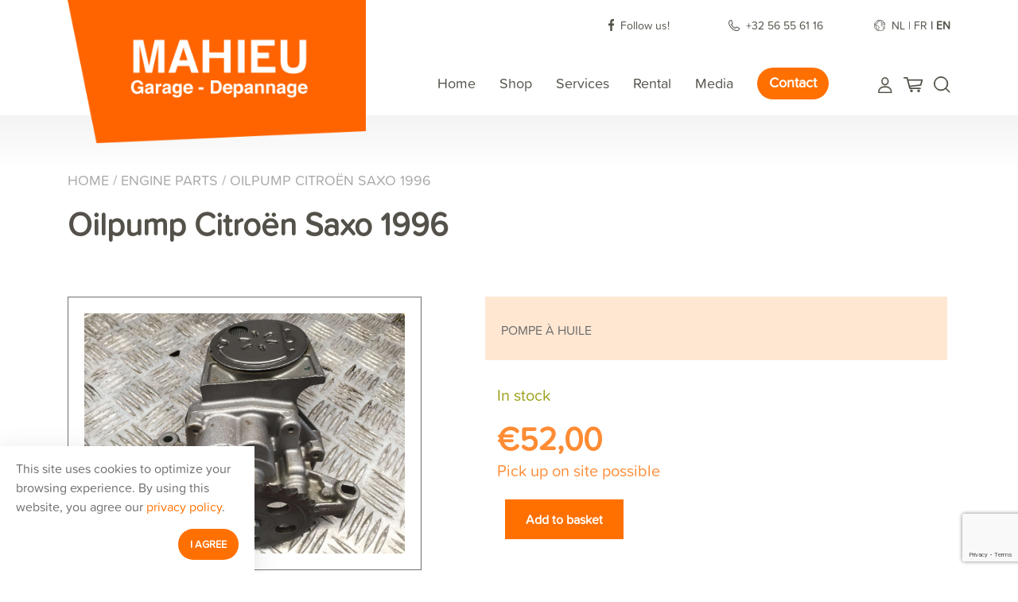

--- FILE ---
content_type: text/html; charset=UTF-8
request_url: https://garage-mahieu.com/en/product/oilpump-citroen-saxo-1996/
body_size: 14048
content:
<!DOCTYPE html>
<html lang="en">

<head>
    <meta charset="UTF-8">
    <meta name="viewport" content="width=device-width, initial-scale=1.0">
    <meta http-equiv="X-UA-Compatible" content="ie=edge">
    
    <title>Oilpump Citroën Saxo 1996 | Garage Mahieu</title>
    <meta name="author" content="COPIXA">
    <meta name="keywords" content=""/>
    <meta name="description" content=" Pompe à Huile Piece: Oilpump Mark : Reference: 9431102021  Original Vehicle : Mark :Citroën Model : Saxo Release : 16/09/1996 Chassis Number : VF7S1HDZF56094694 Motor Code : HDZ 10FP4G  PSA 2255870 Mileage : 75908 color : groen Cylinder : 1124cm&sup3; Power : 44kw Fuel : Benzine Gearbox Type : Manuel Number of door: 5 "/>

    <!-- OG tags -->
    <meta property="og:title" content="Oilpump Citroën Saxo 1996 | Garage Mahieu" />
    <meta property="og:type" content="website" />
    <meta property="og:url" content="https://garage-mahieu.com/en/product/oilpump-citroen-saxo-1996/" />
    <meta property="og:image" content="https://garage-mahieu.com/wp-content/uploads/2021/11/Pompe-a-Huile-Citroen-Saxo-1996-1.jpg" />
    <meta property="og:description" content=" Pompe à Huile Piece: Oilpump Mark : Reference: 9431102021  Original Vehicle : Mark :Citroën Model : Saxo Release : 16/09/1996 Chassis Number : VF7S1HDZF56094694 Motor Code : HDZ 10FP4G  PSA 2255870 Mileage : 75908 color : groen Cylinder : 1124cm&sup3; Power : 44kw Fuel : Benzine Gearbox Type : Manuel Number of door: 5 " />

    
    <!-- Stylesheets -->
    <link rel="stylesheet" href="https://cdnjs.cloudflare.com/ajax/libs/font-awesome/4.7.0/css/font-awesome.min.css">
    <link rel="stylesheet" href="https://use.typekit.net/gnz6roc.css">

    <link rel="stylesheet" href="https://garage-mahieu.com/wp-content/themes/garagemahieu/dist/css/all.min.css">

    <link rel="stylesheet" href="https://cdnjs.cloudflare.com/ajax/libs/font-awesome/5.15.3/css/all.min.css"
        integrity="sha512-iBBXm8fW90+nuLcSKlbmrPcLa0OT92xO1BIsZ+ywDWZCvqsWgccV3gFoRBv0z+8dLJgyAHIhR35VZc2oM/gI1w=="
        crossorigin="anonymous" />

    <link
      rel="stylesheet"
      href="https://cdn.jsdelivr.net/npm/@fancyapps/ui/dist/fancybox.css"
    />

    <link rel="stylesheet" href="https://garage-mahieu.com/wp-content/themes/garagemahieu/dist/css/jquery.paginate.css">
    <link rel="stylesheet" href="https://garage-mahieu.com/wp-content/themes/garagemahieu/dist/css/jquery.datetimepicker.css" >


    <!-- End Stylesheets -->

        <!-- Google Tag Manager -->
<script>(function(w,d,s,l,i){w[l]=w[l]||[];w[l].push({'gtm.start':
new Date().getTime(),event:'gtm.js'});var f=d.getElementsByTagName(s)[0],
j=d.createElement(s),dl=l!='dataLayer'?'&l='+l:'';j.async=true;j.src=
'https://www.googletagmanager.com/gtm.js?id='+i+dl;f.parentNode.insertBefore(j,f);
})(window,document,'script','dataLayer','GTM-58VJ4PF');</script>
<!-- End Google Tag Manager -->
    <meta name='robots' content='max-image-preview:large' />
<link rel="alternate" href="https://garage-mahieu.com/nl/product/pompe-a-huile-citroen-saxo-1996/" hreflang="nl" />
<link rel="alternate" href="https://garage-mahieu.com/product/pompe-a-huile-citroen-saxo-1996-2/" hreflang="fr" />
<link rel="alternate" href="https://garage-mahieu.com/en/product/oilpump-citroen-saxo-1996/" hreflang="en" />
<link rel='dns-prefetch' href='//ajax.googleapis.com' />
<link href='//hb.wpmucdn.com' rel='preconnect' />
<link rel="alternate" title="oEmbed (JSON)" type="application/json+oembed" href="https://garage-mahieu.com/wp-json/oembed/1.0/embed?url=https%3A%2F%2Fgarage-mahieu.com%2Fen%2Fproduct%2Foilpump-citroen-saxo-1996%2F" />
<link rel="alternate" title="oEmbed (XML)" type="text/xml+oembed" href="https://garage-mahieu.com/wp-json/oembed/1.0/embed?url=https%3A%2F%2Fgarage-mahieu.com%2Fen%2Fproduct%2Foilpump-citroen-saxo-1996%2F&#038;format=xml" />
<style id='wp-img-auto-sizes-contain-inline-css' type='text/css'>
img:is([sizes=auto i],[sizes^="auto," i]){contain-intrinsic-size:3000px 1500px}
/*# sourceURL=wp-img-auto-sizes-contain-inline-css */
</style>
<style id='wp-emoji-styles-inline-css' type='text/css'>

	img.wp-smiley, img.emoji {
		display: inline !important;
		border: none !important;
		box-shadow: none !important;
		height: 1em !important;
		width: 1em !important;
		margin: 0 0.07em !important;
		vertical-align: -0.1em !important;
		background: none !important;
		padding: 0 !important;
	}
/*# sourceURL=wp-emoji-styles-inline-css */
</style>
<style id='wp-block-library-inline-css' type='text/css'>
:root{--wp-block-synced-color:#7a00df;--wp-block-synced-color--rgb:122,0,223;--wp-bound-block-color:var(--wp-block-synced-color);--wp-editor-canvas-background:#ddd;--wp-admin-theme-color:#007cba;--wp-admin-theme-color--rgb:0,124,186;--wp-admin-theme-color-darker-10:#006ba1;--wp-admin-theme-color-darker-10--rgb:0,107,160.5;--wp-admin-theme-color-darker-20:#005a87;--wp-admin-theme-color-darker-20--rgb:0,90,135;--wp-admin-border-width-focus:2px}@media (min-resolution:192dpi){:root{--wp-admin-border-width-focus:1.5px}}.wp-element-button{cursor:pointer}:root .has-very-light-gray-background-color{background-color:#eee}:root .has-very-dark-gray-background-color{background-color:#313131}:root .has-very-light-gray-color{color:#eee}:root .has-very-dark-gray-color{color:#313131}:root .has-vivid-green-cyan-to-vivid-cyan-blue-gradient-background{background:linear-gradient(135deg,#00d084,#0693e3)}:root .has-purple-crush-gradient-background{background:linear-gradient(135deg,#34e2e4,#4721fb 50%,#ab1dfe)}:root .has-hazy-dawn-gradient-background{background:linear-gradient(135deg,#faaca8,#dad0ec)}:root .has-subdued-olive-gradient-background{background:linear-gradient(135deg,#fafae1,#67a671)}:root .has-atomic-cream-gradient-background{background:linear-gradient(135deg,#fdd79a,#004a59)}:root .has-nightshade-gradient-background{background:linear-gradient(135deg,#330968,#31cdcf)}:root .has-midnight-gradient-background{background:linear-gradient(135deg,#020381,#2874fc)}:root{--wp--preset--font-size--normal:16px;--wp--preset--font-size--huge:42px}.has-regular-font-size{font-size:1em}.has-larger-font-size{font-size:2.625em}.has-normal-font-size{font-size:var(--wp--preset--font-size--normal)}.has-huge-font-size{font-size:var(--wp--preset--font-size--huge)}.has-text-align-center{text-align:center}.has-text-align-left{text-align:left}.has-text-align-right{text-align:right}.has-fit-text{white-space:nowrap!important}#end-resizable-editor-section{display:none}.aligncenter{clear:both}.items-justified-left{justify-content:flex-start}.items-justified-center{justify-content:center}.items-justified-right{justify-content:flex-end}.items-justified-space-between{justify-content:space-between}.screen-reader-text{border:0;clip-path:inset(50%);height:1px;margin:-1px;overflow:hidden;padding:0;position:absolute;width:1px;word-wrap:normal!important}.screen-reader-text:focus{background-color:#ddd;clip-path:none;color:#444;display:block;font-size:1em;height:auto;left:5px;line-height:normal;padding:15px 23px 14px;text-decoration:none;top:5px;width:auto;z-index:100000}html :where(.has-border-color){border-style:solid}html :where([style*=border-top-color]){border-top-style:solid}html :where([style*=border-right-color]){border-right-style:solid}html :where([style*=border-bottom-color]){border-bottom-style:solid}html :where([style*=border-left-color]){border-left-style:solid}html :where([style*=border-width]){border-style:solid}html :where([style*=border-top-width]){border-top-style:solid}html :where([style*=border-right-width]){border-right-style:solid}html :where([style*=border-bottom-width]){border-bottom-style:solid}html :where([style*=border-left-width]){border-left-style:solid}html :where(img[class*=wp-image-]){height:auto;max-width:100%}:where(figure){margin:0 0 1em}html :where(.is-position-sticky){--wp-admin--admin-bar--position-offset:var(--wp-admin--admin-bar--height,0px)}@media screen and (max-width:600px){html :where(.is-position-sticky){--wp-admin--admin-bar--position-offset:0px}}

/*# sourceURL=wp-block-library-inline-css */
</style><link rel='stylesheet' id='wc-blocks-style-css' href='https://garage-mahieu.com/wp-content/plugins/woocommerce/assets/client/blocks/wc-blocks.css?ver=wc-9.8.6' type='text/css' media='all' />
<style id='global-styles-inline-css' type='text/css'>
:root{--wp--preset--aspect-ratio--square: 1;--wp--preset--aspect-ratio--4-3: 4/3;--wp--preset--aspect-ratio--3-4: 3/4;--wp--preset--aspect-ratio--3-2: 3/2;--wp--preset--aspect-ratio--2-3: 2/3;--wp--preset--aspect-ratio--16-9: 16/9;--wp--preset--aspect-ratio--9-16: 9/16;--wp--preset--color--black: #000000;--wp--preset--color--cyan-bluish-gray: #abb8c3;--wp--preset--color--white: #ffffff;--wp--preset--color--pale-pink: #f78da7;--wp--preset--color--vivid-red: #cf2e2e;--wp--preset--color--luminous-vivid-orange: #ff6900;--wp--preset--color--luminous-vivid-amber: #fcb900;--wp--preset--color--light-green-cyan: #7bdcb5;--wp--preset--color--vivid-green-cyan: #00d084;--wp--preset--color--pale-cyan-blue: #8ed1fc;--wp--preset--color--vivid-cyan-blue: #0693e3;--wp--preset--color--vivid-purple: #9b51e0;--wp--preset--gradient--vivid-cyan-blue-to-vivid-purple: linear-gradient(135deg,rgb(6,147,227) 0%,rgb(155,81,224) 100%);--wp--preset--gradient--light-green-cyan-to-vivid-green-cyan: linear-gradient(135deg,rgb(122,220,180) 0%,rgb(0,208,130) 100%);--wp--preset--gradient--luminous-vivid-amber-to-luminous-vivid-orange: linear-gradient(135deg,rgb(252,185,0) 0%,rgb(255,105,0) 100%);--wp--preset--gradient--luminous-vivid-orange-to-vivid-red: linear-gradient(135deg,rgb(255,105,0) 0%,rgb(207,46,46) 100%);--wp--preset--gradient--very-light-gray-to-cyan-bluish-gray: linear-gradient(135deg,rgb(238,238,238) 0%,rgb(169,184,195) 100%);--wp--preset--gradient--cool-to-warm-spectrum: linear-gradient(135deg,rgb(74,234,220) 0%,rgb(151,120,209) 20%,rgb(207,42,186) 40%,rgb(238,44,130) 60%,rgb(251,105,98) 80%,rgb(254,248,76) 100%);--wp--preset--gradient--blush-light-purple: linear-gradient(135deg,rgb(255,206,236) 0%,rgb(152,150,240) 100%);--wp--preset--gradient--blush-bordeaux: linear-gradient(135deg,rgb(254,205,165) 0%,rgb(254,45,45) 50%,rgb(107,0,62) 100%);--wp--preset--gradient--luminous-dusk: linear-gradient(135deg,rgb(255,203,112) 0%,rgb(199,81,192) 50%,rgb(65,88,208) 100%);--wp--preset--gradient--pale-ocean: linear-gradient(135deg,rgb(255,245,203) 0%,rgb(182,227,212) 50%,rgb(51,167,181) 100%);--wp--preset--gradient--electric-grass: linear-gradient(135deg,rgb(202,248,128) 0%,rgb(113,206,126) 100%);--wp--preset--gradient--midnight: linear-gradient(135deg,rgb(2,3,129) 0%,rgb(40,116,252) 100%);--wp--preset--font-size--small: 13px;--wp--preset--font-size--medium: 20px;--wp--preset--font-size--large: 36px;--wp--preset--font-size--x-large: 42px;--wp--preset--spacing--20: 0.44rem;--wp--preset--spacing--30: 0.67rem;--wp--preset--spacing--40: 1rem;--wp--preset--spacing--50: 1.5rem;--wp--preset--spacing--60: 2.25rem;--wp--preset--spacing--70: 3.38rem;--wp--preset--spacing--80: 5.06rem;--wp--preset--shadow--natural: 6px 6px 9px rgba(0, 0, 0, 0.2);--wp--preset--shadow--deep: 12px 12px 50px rgba(0, 0, 0, 0.4);--wp--preset--shadow--sharp: 6px 6px 0px rgba(0, 0, 0, 0.2);--wp--preset--shadow--outlined: 6px 6px 0px -3px rgb(255, 255, 255), 6px 6px rgb(0, 0, 0);--wp--preset--shadow--crisp: 6px 6px 0px rgb(0, 0, 0);}:where(.is-layout-flex){gap: 0.5em;}:where(.is-layout-grid){gap: 0.5em;}body .is-layout-flex{display: flex;}.is-layout-flex{flex-wrap: wrap;align-items: center;}.is-layout-flex > :is(*, div){margin: 0;}body .is-layout-grid{display: grid;}.is-layout-grid > :is(*, div){margin: 0;}:where(.wp-block-columns.is-layout-flex){gap: 2em;}:where(.wp-block-columns.is-layout-grid){gap: 2em;}:where(.wp-block-post-template.is-layout-flex){gap: 1.25em;}:where(.wp-block-post-template.is-layout-grid){gap: 1.25em;}.has-black-color{color: var(--wp--preset--color--black) !important;}.has-cyan-bluish-gray-color{color: var(--wp--preset--color--cyan-bluish-gray) !important;}.has-white-color{color: var(--wp--preset--color--white) !important;}.has-pale-pink-color{color: var(--wp--preset--color--pale-pink) !important;}.has-vivid-red-color{color: var(--wp--preset--color--vivid-red) !important;}.has-luminous-vivid-orange-color{color: var(--wp--preset--color--luminous-vivid-orange) !important;}.has-luminous-vivid-amber-color{color: var(--wp--preset--color--luminous-vivid-amber) !important;}.has-light-green-cyan-color{color: var(--wp--preset--color--light-green-cyan) !important;}.has-vivid-green-cyan-color{color: var(--wp--preset--color--vivid-green-cyan) !important;}.has-pale-cyan-blue-color{color: var(--wp--preset--color--pale-cyan-blue) !important;}.has-vivid-cyan-blue-color{color: var(--wp--preset--color--vivid-cyan-blue) !important;}.has-vivid-purple-color{color: var(--wp--preset--color--vivid-purple) !important;}.has-black-background-color{background-color: var(--wp--preset--color--black) !important;}.has-cyan-bluish-gray-background-color{background-color: var(--wp--preset--color--cyan-bluish-gray) !important;}.has-white-background-color{background-color: var(--wp--preset--color--white) !important;}.has-pale-pink-background-color{background-color: var(--wp--preset--color--pale-pink) !important;}.has-vivid-red-background-color{background-color: var(--wp--preset--color--vivid-red) !important;}.has-luminous-vivid-orange-background-color{background-color: var(--wp--preset--color--luminous-vivid-orange) !important;}.has-luminous-vivid-amber-background-color{background-color: var(--wp--preset--color--luminous-vivid-amber) !important;}.has-light-green-cyan-background-color{background-color: var(--wp--preset--color--light-green-cyan) !important;}.has-vivid-green-cyan-background-color{background-color: var(--wp--preset--color--vivid-green-cyan) !important;}.has-pale-cyan-blue-background-color{background-color: var(--wp--preset--color--pale-cyan-blue) !important;}.has-vivid-cyan-blue-background-color{background-color: var(--wp--preset--color--vivid-cyan-blue) !important;}.has-vivid-purple-background-color{background-color: var(--wp--preset--color--vivid-purple) !important;}.has-black-border-color{border-color: var(--wp--preset--color--black) !important;}.has-cyan-bluish-gray-border-color{border-color: var(--wp--preset--color--cyan-bluish-gray) !important;}.has-white-border-color{border-color: var(--wp--preset--color--white) !important;}.has-pale-pink-border-color{border-color: var(--wp--preset--color--pale-pink) !important;}.has-vivid-red-border-color{border-color: var(--wp--preset--color--vivid-red) !important;}.has-luminous-vivid-orange-border-color{border-color: var(--wp--preset--color--luminous-vivid-orange) !important;}.has-luminous-vivid-amber-border-color{border-color: var(--wp--preset--color--luminous-vivid-amber) !important;}.has-light-green-cyan-border-color{border-color: var(--wp--preset--color--light-green-cyan) !important;}.has-vivid-green-cyan-border-color{border-color: var(--wp--preset--color--vivid-green-cyan) !important;}.has-pale-cyan-blue-border-color{border-color: var(--wp--preset--color--pale-cyan-blue) !important;}.has-vivid-cyan-blue-border-color{border-color: var(--wp--preset--color--vivid-cyan-blue) !important;}.has-vivid-purple-border-color{border-color: var(--wp--preset--color--vivid-purple) !important;}.has-vivid-cyan-blue-to-vivid-purple-gradient-background{background: var(--wp--preset--gradient--vivid-cyan-blue-to-vivid-purple) !important;}.has-light-green-cyan-to-vivid-green-cyan-gradient-background{background: var(--wp--preset--gradient--light-green-cyan-to-vivid-green-cyan) !important;}.has-luminous-vivid-amber-to-luminous-vivid-orange-gradient-background{background: var(--wp--preset--gradient--luminous-vivid-amber-to-luminous-vivid-orange) !important;}.has-luminous-vivid-orange-to-vivid-red-gradient-background{background: var(--wp--preset--gradient--luminous-vivid-orange-to-vivid-red) !important;}.has-very-light-gray-to-cyan-bluish-gray-gradient-background{background: var(--wp--preset--gradient--very-light-gray-to-cyan-bluish-gray) !important;}.has-cool-to-warm-spectrum-gradient-background{background: var(--wp--preset--gradient--cool-to-warm-spectrum) !important;}.has-blush-light-purple-gradient-background{background: var(--wp--preset--gradient--blush-light-purple) !important;}.has-blush-bordeaux-gradient-background{background: var(--wp--preset--gradient--blush-bordeaux) !important;}.has-luminous-dusk-gradient-background{background: var(--wp--preset--gradient--luminous-dusk) !important;}.has-pale-ocean-gradient-background{background: var(--wp--preset--gradient--pale-ocean) !important;}.has-electric-grass-gradient-background{background: var(--wp--preset--gradient--electric-grass) !important;}.has-midnight-gradient-background{background: var(--wp--preset--gradient--midnight) !important;}.has-small-font-size{font-size: var(--wp--preset--font-size--small) !important;}.has-medium-font-size{font-size: var(--wp--preset--font-size--medium) !important;}.has-large-font-size{font-size: var(--wp--preset--font-size--large) !important;}.has-x-large-font-size{font-size: var(--wp--preset--font-size--x-large) !important;}
/*# sourceURL=global-styles-inline-css */
</style>

<style id='classic-theme-styles-inline-css' type='text/css'>
/*! This file is auto-generated */
.wp-block-button__link{color:#fff;background-color:#32373c;border-radius:9999px;box-shadow:none;text-decoration:none;padding:calc(.667em + 2px) calc(1.333em + 2px);font-size:1.125em}.wp-block-file__button{background:#32373c;color:#fff;text-decoration:none}
/*# sourceURL=/wp-includes/css/classic-themes.min.css */
</style>
<link rel='stylesheet' id='contact-form-7-css' href='https://garage-mahieu.com/wp-content/plugins/contact-form-7/includes/css/styles.css?ver=6.0.6' type='text/css' media='all' />
<link rel='stylesheet' id='woocommerce-layout-css' href='https://garage-mahieu.com/wp-content/plugins/woocommerce/assets/css/woocommerce-layout.css?ver=9.8.6' type='text/css' media='all' />
<link rel='stylesheet' id='woocommerce-smallscreen-css' href='https://garage-mahieu.com/wp-content/plugins/woocommerce/assets/css/woocommerce-smallscreen.css?ver=9.8.6' type='text/css' media='only screen and (max-width: 768px)' />
<link rel='stylesheet' id='woocommerce-general-css' href='https://garage-mahieu.com/wp-content/plugins/woocommerce/assets/css/woocommerce.css?ver=9.8.6' type='text/css' media='all' />
<style id='woocommerce-inline-inline-css' type='text/css'>
.woocommerce form .form-row .required { visibility: visible; }
/*# sourceURL=woocommerce-inline-inline-css */
</style>
<link rel='stylesheet' id='brands-styles-css' href='https://garage-mahieu.com/wp-content/plugins/woocommerce/assets/css/brands.css?ver=9.8.6' type='text/css' media='all' />
<link rel='stylesheet' id='jquery-ui-css-css' href='//ajax.googleapis.com/ajax/libs/jqueryui/1.13.3/themes/smoothness/jquery-ui.css' type='text/css' media='' />
<script type="text/javascript" src="https://garage-mahieu.com/wp-includes/js/jquery/jquery.min.js?ver=3.7.1" id="jquery-core-js"></script>
<script type="text/javascript" src="https://garage-mahieu.com/wp-includes/js/jquery/jquery-migrate.min.js?ver=3.4.1" id="jquery-migrate-js"></script>
<script type="text/javascript" src="https://garage-mahieu.com/wp-content/plugins/woocommerce/assets/js/jquery-blockui/jquery.blockUI.min.js?ver=2.7.0-wc.9.8.6" id="jquery-blockui-js" defer="defer" data-wp-strategy="defer"></script>
<script type="text/javascript" id="wc-add-to-cart-js-extra">
/* <![CDATA[ */
var wc_add_to_cart_params = {"ajax_url":"/wp-admin/admin-ajax.php","wc_ajax_url":"/en/?wc-ajax=%%endpoint%%","i18n_view_cart":"Product added to shopping cart.","cart_url":"https://garage-mahieu.com/en/cart/","is_cart":"","cart_redirect_after_add":"no"};
//# sourceURL=wc-add-to-cart-js-extra
/* ]]> */
</script>
<script type="text/javascript" src="https://garage-mahieu.com/wp-content/plugins/woocommerce/assets/js/frontend/add-to-cart.min.js?ver=9.8.6" id="wc-add-to-cart-js" defer="defer" data-wp-strategy="defer"></script>
<script type="text/javascript" id="wc-single-product-js-extra">
/* <![CDATA[ */
var wc_single_product_params = {"i18n_required_rating_text":"Please select a rating","i18n_rating_options":["1 of 5 stars","2 of 5 stars","3 of 5 stars","4 of 5 stars","5 of 5 stars"],"i18n_product_gallery_trigger_text":"View full-screen image gallery","review_rating_required":"yes","flexslider":{"rtl":false,"animation":"slide","smoothHeight":true,"directionNav":false,"controlNav":"thumbnails","slideshow":false,"animationSpeed":500,"animationLoop":false,"allowOneSlide":false},"zoom_enabled":"","zoom_options":[],"photoswipe_enabled":"","photoswipe_options":{"shareEl":false,"closeOnScroll":false,"history":false,"hideAnimationDuration":0,"showAnimationDuration":0},"flexslider_enabled":""};
//# sourceURL=wc-single-product-js-extra
/* ]]> */
</script>
<script type="text/javascript" src="https://garage-mahieu.com/wp-content/plugins/woocommerce/assets/js/frontend/single-product.min.js?ver=9.8.6" id="wc-single-product-js" defer="defer" data-wp-strategy="defer"></script>
<script type="text/javascript" src="https://garage-mahieu.com/wp-content/plugins/woocommerce/assets/js/js-cookie/js.cookie.min.js?ver=2.1.4-wc.9.8.6" id="js-cookie-js" defer="defer" data-wp-strategy="defer"></script>
<script type="text/javascript" id="woocommerce-js-extra">
/* <![CDATA[ */
var woocommerce_params = {"ajax_url":"/wp-admin/admin-ajax.php","wc_ajax_url":"/en/?wc-ajax=%%endpoint%%","i18n_password_show":"Show password","i18n_password_hide":"Hide password"};
//# sourceURL=woocommerce-js-extra
/* ]]> */
</script>
<script type="text/javascript" src="https://garage-mahieu.com/wp-content/plugins/woocommerce/assets/js/frontend/woocommerce.min.js?ver=9.8.6" id="woocommerce-js" defer="defer" data-wp-strategy="defer"></script>
<link rel="https://api.w.org/" href="https://garage-mahieu.com/wp-json/" /><link rel="alternate" title="JSON" type="application/json" href="https://garage-mahieu.com/wp-json/wp/v2/product/157331" /><link rel="EditURI" type="application/rsd+xml" title="RSD" href="https://garage-mahieu.com/xmlrpc.php?rsd" />
<link rel="canonical" href="https://garage-mahieu.com/en/product/oilpump-citroen-saxo-1996/" />
<link rel='shortlink' href='https://garage-mahieu.com/?p=157331' />
	<noscript><style>.woocommerce-product-gallery{ opacity: 1 !important; }</style></noscript>
	<link rel="icon" href="https://garage-mahieu.com/wp-content/uploads/2021/09/cropped-favicon-32x32.png" sizes="32x32" />
<link rel="icon" href="https://garage-mahieu.com/wp-content/uploads/2021/09/cropped-favicon-192x192.png" sizes="192x192" />
<link rel="apple-touch-icon" href="https://garage-mahieu.com/wp-content/uploads/2021/09/cropped-favicon-180x180.png" />
<meta name="msapplication-TileImage" content="https://garage-mahieu.com/wp-content/uploads/2021/09/cropped-favicon-270x270.png" />
</head>

<body class="wp-singular product-template-default single single-product postid-157331 wp-theme-garagemahieu theme-garagemahieu woocommerce woocommerce-page woocommerce-no-js">
<!-- Google Tag Manager (noscript) -->
<noscript><iframe src="https://www.googletagmanager.com/ns.html?id=GTM-58VJ4PF"
height="0" width="0" style="display:none;visibility:hidden"></iframe></noscript>
<!-- End Google Tag Manager (noscript) -->
    <header>
        <div class="topbar">
            <div class="container">
                <div class="topbar-contactinfo">
                    <span class="top-social-media topbar-link"><img src="https://garage-mahieu.com/wp-content/themes/garagemahieu/img/Facebook.svg" />
                                                <a href="https://www.facebook.com/Car-Parts-Warneton-112230987173072" >Follow us! </a>
                    </span>
                                        <span class="top-phone topbar-link"><img src="https://garage-mahieu.com/wp-content/themes/garagemahieu/img/Phone.svg" />
                        <a href="tel:+32 56 55 61 16 " >+32 56 55 61 16 </a>
                    </span>
                    <span class="language-select">
                        <img src="https://garage-mahieu.com/wp-content/themes/garagemahieu/img/Earth.svg" />
                        <ul>	<li class="lang-item lang-item-4134 lang-item-nl lang-item-first"><a lang="nl-BE" hreflang="nl-BE" href="https://garage-mahieu.com/nl/product/pompe-a-huile-citroen-saxo-1996/">nl</a></li>
	<li class="lang-item lang-item-4136 lang-item-fr"><a lang="fr-FR" hreflang="fr-FR" href="https://garage-mahieu.com/product/pompe-a-huile-citroen-saxo-1996-2/">fr</a></li>
	<li class="lang-item lang-item-4138 lang-item-en current-lang"><a lang="en-GB" hreflang="en-GB" href="https://garage-mahieu.com/en/product/oilpump-citroen-saxo-1996/" aria-current="true">en</a></li>
</ul>
                    </span>
                </div>
            </div>
        </div>
        <!--Navbar-->
         
                <nav class="navbar fixed-top navbar-dark navbar-expand-lg">
            <div class="container navbar-wrapper">
                <a class="navbar-brand" href="/en">
                    <img src="https://garage-mahieu.com/wp-content/uploads/2021/09/garage-maiheu.png" alt="">
                </a>
                <button style="outline:none;" class="navbar-toggler ml-auto" type="button"
                    data-toggle="collapse" data-target="#main-nav" aria-controls="main-nav" aria-expanded="false"
                    aria-label="Toggle navigation">
                    <span style="font-size: 35px;color:#000;margin-right:10px"><i class="fa fa-bars"></i></span>
                </button>
                <div class="store-links-mobile" style="float:right">
                        <a href="/en/my-account"><img src="https://garage-mahieu.com/wp-content/themes/garagemahieu/img/User.svg" /></a>
                        <a href="/en/cart"><img src="https://garage-mahieu.com/wp-content/themes/garagemahieu/img/Cart.svg" /></a>
                                                <!--<a href="#" id="search-toggle-btn-mobile" ><img src="https://garage-mahieu.com/wp-content/themes/garagemahieu/img/Search.svg" /></a>-->
                        <div class="searchform-cont" style="right:20px;margin-top:18px" id="searchform-cont-mobile">
                            <form role="search" method="get" class="woocommerce-product-search" action="https://garage-mahieu.com/en">
	                            <label class="screen-reader-text" for="s">Search for:</label>
	                            <input type="search" class="search-field" placeholder="Search products..." value="" name="s" title="Search for:" />
	                            <button type="submit"><i class="fas fa-search"></i></button>
	                            <input type="hidden" name="post_type" value="product" />
                            </form>
                        </div>
                    </div>
                <div class="collapse navbar-collapse justify-content-end" id="main-nav"> 
                    <ul id="menu-main-menu" class="nav navbar-nav navbar-right ml-auto"><li itemscope="itemscope" itemtype="https://www.schema.org/SiteNavigationElement" id="menu-item-8479" class="menu-item menu-item-type-post_type menu-item-object-page menu-item-home menu-item-8479 nav-item"><a title="Home" href="https://garage-mahieu.com/en/home/" class="nav-link">Home</a></li>
<li itemscope="itemscope" itemtype="https://www.schema.org/SiteNavigationElement" id="menu-item-82439" class="menu-item menu-item-type-post_type menu-item-object-page current_page_parent menu-item-82439 nav-item"><a title="Shop" href="https://garage-mahieu.com/en/shop/" class="nav-link">Shop</a></li>
<li itemscope="itemscope" itemtype="https://www.schema.org/SiteNavigationElement" id="menu-item-117" class="menu-item menu-item-type-post_type menu-item-object-page menu-item-117 nav-item"><a title="Services" href="https://garage-mahieu.com/en/services/" class="nav-link">Services</a></li>
<li itemscope="itemscope" itemtype="https://www.schema.org/SiteNavigationElement" id="menu-item-82438" class="menu-item menu-item-type-custom menu-item-object-custom menu-item-82438 nav-item"><a title="Rental" href="https://verhuur.garage-mahieu.com/en_GB/shop" class="nav-link">Rental</a></li>
<li itemscope="itemscope" itemtype="https://www.schema.org/SiteNavigationElement" id="menu-item-82440" class="menu-item menu-item-type-post_type menu-item-object-page menu-item-82440 nav-item"><a title="Media" href="https://garage-mahieu.com/en/media/" class="nav-link">Media</a></li>
<li itemscope="itemscope" itemtype="https://www.schema.org/SiteNavigationElement" id="menu-item-3427" class="btn-orange-menu menu-item menu-item-type-post_type menu-item-object-page menu-item-3427 nav-item"><a title="Contact" href="https://garage-mahieu.com/en/contact/" class="nav-link">Contact</a></li>
</ul> 
                    <div class="store-links">
                                                <a href="/en/my-account"><img src="https://garage-mahieu.com/wp-content/themes/garagemahieu/img/User.svg" /></a>
                        <a href="/en/cart"><img src="https://garage-mahieu.com/wp-content/themes/garagemahieu/img/Cart.svg" /></a>
                                                <a href="#" id="search-toggle-btn" ><img src="https://garage-mahieu.com/wp-content/themes/garagemahieu/img/Search.svg" /></a> 
                        <div class="searchform-cont" style="position:fixed;margin-top:14px;"  id="searchform-cont"><form role="search" method="get" class="woocommerce-product-search" action="https://garage-mahieu.com/en/">
	<label class="screen-reader-text" for="woocommerce-product-search-field-0">Search for:</label>
	<input type="search" id="woocommerce-product-search-field-0" class="search-field" placeholder="Search products&hellip;" value="" name="s" />
	<button type="submit" value="Search">Search</button>
	<input type="hidden" name="post_type" value="product" />
</form>
</div>
                    </div>
                </div>
            </div>
        </nav>
        <!--/.Navbar-->
    </header>
    <!-- End Header --><div
	<div id="primary" class="content-area"><main id="main" class="site-main page-blur" role="main" ><section id="shop-pages">
<div class='container'>
<div class="woo-breadcrumbs">
    <nav class="woocommerce-breadcrumb" aria-label="Breadcrumb"><a href="https://garage-mahieu.com/en/home/">Home</a>&nbsp;&#47;&nbsp;<a href="https://garage-mahieu.com/en/product-category/motor-onderdelen-en/">ENGINE PARTS</a>&nbsp;&#47;&nbsp;Oilpump Citroën Saxo 1996</nav></div>

</div>
					
			<div class="container">
<div class="woocommerce-notices-wrapper"></div><h1 class="product_title entry-title">Oilpump Citroën Saxo 1996</h1>
<div id="product-157331" class="productinfo-container product type-product post-157331 status-publish first instock product_cat-motor-onderdelen-en has-post-thumbnail shipping-taxable purchasable product-type-simple">
        <div class="row">
            <div class="col-lg-5 col-md-6 product-img-full woocommerce-product-gallery woocommerce-product-gallery--with-images woocommerce-product-gallery--columns-4 images" data-columns="4" style="opacity: 0; transition: opacity .25s ease-in-out;">
	<figure class="woocommerce-product-gallery__wrapper">
		<a data-fancybox="gallery-photos" href=https://garage-mahieu.com/wp-content/uploads/2021/11/Pompe-a-Huile-Citroen-Saxo-1996-1.jpg><img src="https://garage-mahieu.com/wp-content/uploads/2021/11/Pompe-a-Huile-Citroen-Saxo-1996-1.jpg"/></a><div class='row mt-20' ><div class='col-md-3 col-sm-3 col-xs-6 col-6'><div class='woocommerce-product-gallery__image relative'><img src='https://garage-mahieu.com/wp-content/uploads/2021/11/Pompe-a-Huile-Citroen-Saxo-1996-2.jpg'><a href='https://garage-mahieu.com/wp-content/uploads/2021/11/Pompe-a-Huile-Citroen-Saxo-1996-2.jpg' data-fancybox='gallery-photos' class='full-link' style='width:auto;height:100%;'></a></div></div><div class='col-md-3 col-sm-3 col-xs-6 col-6'><div class='woocommerce-product-gallery__image relative'><img src='https://garage-mahieu.com/wp-content/uploads/2021/11/Pompe-a-Huile-Citroen-Saxo-1996-5-rotated.jpg'><a href='https://garage-mahieu.com/wp-content/uploads/2021/11/Pompe-a-Huile-Citroen-Saxo-1996-5-rotated.jpg' data-fancybox='gallery-photos' class='full-link' style='width:auto;height:100%;'></a></div></div><div class='col-md-3 col-sm-3 col-xs-6 col-6'><div class='woocommerce-product-gallery__image relative'><img src='https://garage-mahieu.com/wp-content/uploads/2021/11/Pompe-a-Huile-Citroen-Saxo-1996-4-rotated.jpg'><a href='https://garage-mahieu.com/wp-content/uploads/2021/11/Pompe-a-Huile-Citroen-Saxo-1996-4-rotated.jpg' data-fancybox='gallery-photos' class='full-link' style='width:auto;height:100%;'></a></div></div><div class='col-md-3 col-sm-3 col-xs-6 col-6'><div class='woocommerce-product-gallery__image relative'><img src='https://garage-mahieu.com/wp-content/uploads/2021/11/Pompe-a-Huile-Citroen-Saxo-Essence-1996.jpg'><a href='https://garage-mahieu.com/wp-content/uploads/2021/11/Pompe-a-Huile-Citroen-Saxo-Essence-1996.jpg' data-fancybox='gallery-photos' class='full-link' style='width:auto;height:100%;'></a></div></div></div>	</figure>
</div>

            <div class="col-lg-7 col-md-6 product-details-info">
                
<div class="pink-card">
<div class="woocommerce-product-details__short-description pt-20 prod_short_desc">
	<p>Pompe à Huile</p>
</div>
</div>
<p class="stock in-stock"><div class="stock-availability">In stock</div> </p>
<p class="price"><span class="woocommerce-Price-amount amount"><bdi><span class="woocommerce-Price-currencySymbol">&euro;</span>52,00</bdi></span></p>
<div class="discount-info">Pick up on site possible</div>




	
	<form class="cart" action="https://garage-mahieu.com/en/product/oilpump-citroen-saxo-1996/" method="post" enctype='multipart/form-data'>
		
			<div class="quantity hidden">
		<input type="hidden" id="quantity_6969bedf36881" class="qty" name="quantity" value="1" />
	</div>
	
		<button type="submit" name="add-to-cart" value="157331" class="single_add_to_cart_button button alt">Add to basket</button>

			</form>

	
	<div style="clear:both"></div>

<div class="product_meta">

	
	
	
	
	
</div>


<div class="product-content">
			<h3 style="display:inline-block" class="mb-20">Details</h3>
		<p><span style='color:rgb(255, 140, 0)'><strong><em><u>Piece:</u></em></strong></span></p>
<p>Oilpump</p>
<p><span style='color:rgb(169, 169, 169)'><strong>Mark</strong></span>:&nbsp;</p>
<p><strong><span style='color:rgb(169, 169, 169)'>Reference: </span><span style='color:#FFFFFF'>9431102021</span></strong></p>
<p>&nbsp;</p>
<p><span style='color:rgb(255, 140, 0)'><em><u><strong>Original Vehicle</strong>:</u></em></span></p>
<p><span style='color:rgb(169, 169, 169)'><strong>Mark</strong></span>:Citroën</p>
<p><span style='color:rgb(169, 169, 169)'><strong>Model</strong></span>: Saxo</p>
<p><span style='color:rgb(169, 169, 169)'><strong>Release</strong></span>: 16/09/1996</p>
<p><span style='color:rgb(169, 169, 169)'><strong>Chassis Number</strong></span>: VF7S1HDZF56094694</p>
<p><strong><span style='color:rgb(169, 169, 169)'>Motor Code</span>:&nbsp;</strong>HDZ 10FP4G<strong>&nbsp;</strong>PSA 2255870</p>
<p><span style='color:rgb(169, 169, 169)'><strong>Mileage</strong>:</span>&nbsp;75908</p>
<p><span style='color:rgb(169, 169, 169)'><strong>color</strong>:</span>&nbsp;groen</p>
<p><span style='color:rgb(169, 169, 169)'><strong>Cylinder</strong></span>: 1124cm&sup3;</p>
<p><span style='color:rgb(169, 169, 169)'><strong>Power</strong></span>: 44kw</p>
<p><strong><span style='color:rgb(169, 169, 169)'>Fuel</span>:&nbsp;</strong>Benzine</p>
<p><span style='color:rgb(169, 169, 169)'><strong>Gearbox Type</strong></span>: Manuel</p>
<p><span style='color:rgb(169, 169, 169)'><strong>Number of door: 5</strong></span></p>
</div>
            </div>
        </div>
    </div>
</div>
    <section class="related-container" ?>
    <div class="container">
        <div class="woocommerce">

                        <div class="center mb-60">
                <h1 class="product_title">Related products</h1>
            </div>
            
            <div class="row" style="clear:both">

                        
<div class="col-xl-3 col-lg-4 col-md-6 col-sm-6 product-box-col shop-box-col product type-product post-156982 status-publish first instock product_cat-motor-onderdelen-en has-post-thumbnail shipping-taxable purchasable product-type-simple">
	<div class="product-box">
	<a href="https://garage-mahieu.com/en/product/pignon-313628-pompe-a-huile-vilebrequin-renault-megane-1-5-dci-2013-3/" class="woocommerce-LoopProduct-link woocommerce-loop-product__link"><img width="300" height="300" src="https://garage-mahieu.com/wp-content/uploads/2021/11/Pignon-vilebrequin-renault-megane-1.5-dci-2013-7-300x300.jpg" class="attachment-woocommerce_thumbnail size-woocommerce_thumbnail" alt="Pignon 313628 pompe à huile Vilebrequin Renault Megane 1.5 Dci 2013" decoding="async" fetchpriority="high" srcset="https://garage-mahieu.com/wp-content/uploads/2021/11/Pignon-vilebrequin-renault-megane-1.5-dci-2013-7-300x300.jpg 300w, https://garage-mahieu.com/wp-content/uploads/2021/11/Pignon-vilebrequin-renault-megane-1.5-dci-2013-7-150x150.jpg 150w, https://garage-mahieu.com/wp-content/uploads/2021/11/Pignon-vilebrequin-renault-megane-1.5-dci-2013-7-100x100.jpg 100w" sizes="(max-width: 300px) 100vw, 300px" /><h2 class="woocommerce-loop-product__title">Pignon 313628 pompe à huile Vilebrequin Renault Megane 1.5 Dci 2013</h2>
	<span class="price"><span class="woocommerce-Price-amount amount"><bdi><span class="woocommerce-Price-currencySymbol">&euro;</span>44,00</bdi></span></span>
</a><a href="?add-to-cart=156982" data-quantity="1" class="button product_type_simple add_to_cart_button ajax_add_to_cart" data-product_id="156982" data-product_sku="" aria-label="Add to basket: &ldquo;Pignon 313628 pompe à huile Vilebrequin Renault Megane 1.5 Dci 2013&rdquo;" rel="nofollow" data-success_message="&ldquo;Pignon 313628 pompe à huile Vilebrequin Renault Megane 1.5 Dci 2013&rdquo; has been added to your cart"><img src="/wp-content/themes/garagemahieu/img/Cart-white.svg" /></a></div>
</div>
                        
<div class="col-xl-3 col-lg-4 col-md-6 col-sm-6 product-box-col shop-box-col product type-product post-157349 status-publish instock product_cat-motor-onderdelen-en has-post-thumbnail shipping-taxable purchasable product-type-simple">
	<div class="product-box">
	<a href="https://garage-mahieu.com/en/product/crankshaft-gear-citroen-saxo-1996/" class="woocommerce-LoopProduct-link woocommerce-loop-product__link"><img width="300" height="300" src="https://garage-mahieu.com/wp-content/uploads/2021/11/Pignon-distribution-Vilebrequin-Citroen-Saxo-1996-1-300x300.jpg" class="attachment-woocommerce_thumbnail size-woocommerce_thumbnail" alt="Crankshaft gear Citroën Saxo 1996" decoding="async" srcset="https://garage-mahieu.com/wp-content/uploads/2021/11/Pignon-distribution-Vilebrequin-Citroen-Saxo-1996-1-300x300.jpg 300w, https://garage-mahieu.com/wp-content/uploads/2021/11/Pignon-distribution-Vilebrequin-Citroen-Saxo-1996-1-150x150.jpg 150w, https://garage-mahieu.com/wp-content/uploads/2021/11/Pignon-distribution-Vilebrequin-Citroen-Saxo-1996-1-100x100.jpg 100w" sizes="(max-width: 300px) 100vw, 300px" /><h2 class="woocommerce-loop-product__title">Crankshaft gear Citroën Saxo 1996</h2>
	<span class="price"><span class="woocommerce-Price-amount amount"><bdi><span class="woocommerce-Price-currencySymbol">&euro;</span>52,00</bdi></span></span>
</a><a href="?add-to-cart=157349" data-quantity="1" class="button product_type_simple add_to_cart_button ajax_add_to_cart" data-product_id="157349" data-product_sku="" aria-label="Add to basket: &ldquo;Crankshaft gear Citroën Saxo 1996&rdquo;" rel="nofollow" data-success_message="&ldquo;Crankshaft gear Citroën Saxo 1996&rdquo; has been added to your cart"><img src="/wp-content/themes/garagemahieu/img/Cart-white.svg" /></a></div>
</div>
                        
<div class="col-xl-3 col-lg-4 col-md-6 col-sm-6 product-box-col shop-box-col product type-product post-156025 status-publish instock product_cat-motor-onderdelen-en product_cat-ontstekingsbobijn-en has-post-thumbnail shipping-taxable purchasable product-type-simple">
	<div class="product-box">
	<a href="https://garage-mahieu.com/en/product/bougicord-bbc2-2ndt-3/" class="woocommerce-LoopProduct-link woocommerce-loop-product__link"><img width="300" height="300" src="https://garage-mahieu.com/wp-content/uploads/2021/11/Bobijn-BBC2.2NDT-300x300.jpg" class="attachment-woocommerce_thumbnail size-woocommerce_thumbnail" alt="BOUGICORD BBC2.2NDT" decoding="async" srcset="https://garage-mahieu.com/wp-content/uploads/2021/11/Bobijn-BBC2.2NDT-300x300.jpg 300w, https://garage-mahieu.com/wp-content/uploads/2021/11/Bobijn-BBC2.2NDT-150x150.jpg 150w, https://garage-mahieu.com/wp-content/uploads/2021/11/Bobijn-BBC2.2NDT-100x100.jpg 100w" sizes="(max-width: 300px) 100vw, 300px" /><h2 class="woocommerce-loop-product__title">BOUGICORD BBC2.2NDT</h2>
	<span class="price"><span class="woocommerce-Price-amount amount"><bdi><span class="woocommerce-Price-currencySymbol">&euro;</span>80,00</bdi></span></span>
</a><a href="?add-to-cart=156025" data-quantity="1" class="button product_type_simple add_to_cart_button ajax_add_to_cart" data-product_id="156025" data-product_sku="" aria-label="Add to basket: &ldquo;BOUGICORD BBC2.2NDT&rdquo;" rel="nofollow" data-success_message="&ldquo;BOUGICORD BBC2.2NDT&rdquo; has been added to your cart"><img src="/wp-content/themes/garagemahieu/img/Cart-white.svg" /></a></div>
</div>
                        
<div class="col-xl-3 col-lg-4 col-md-6 col-sm-6 product-box-col shop-box-col product type-product post-157323 status-publish last instock product_cat-collecteur-en product_cat-motor-onderdelen-en product_cat-uitlaat-en has-post-thumbnail shipping-taxable purchasable product-type-simple">
	<div class="product-box">
	<a href="https://garage-mahieu.com/en/product/exhaust-manifold-citroen-saxo-1996/" class="woocommerce-LoopProduct-link woocommerce-loop-product__link"><img width="300" height="300" src="https://garage-mahieu.com/wp-content/uploads/2021/11/Collecteur-dechappements-Citroen-Saxo-Essence-1996-1-300x300.jpg" class="attachment-woocommerce_thumbnail size-woocommerce_thumbnail" alt="Exhaust Manifold Citroën Saxo 1996" decoding="async" loading="lazy" srcset="https://garage-mahieu.com/wp-content/uploads/2021/11/Collecteur-dechappements-Citroen-Saxo-Essence-1996-1-300x300.jpg 300w, https://garage-mahieu.com/wp-content/uploads/2021/11/Collecteur-dechappements-Citroen-Saxo-Essence-1996-1-150x150.jpg 150w, https://garage-mahieu.com/wp-content/uploads/2021/11/Collecteur-dechappements-Citroen-Saxo-Essence-1996-1-100x100.jpg 100w" sizes="auto, (max-width: 300px) 100vw, 300px" /><h2 class="woocommerce-loop-product__title">Exhaust Manifold Citroën Saxo 1996</h2>
	<span class="price"><span class="woocommerce-Price-amount amount"><bdi><span class="woocommerce-Price-currencySymbol">&euro;</span>40,00</bdi></span></span>
</a><a href="?add-to-cart=157323" data-quantity="1" class="button product_type_simple add_to_cart_button ajax_add_to_cart" data-product_id="157323" data-product_sku="" aria-label="Add to basket: &ldquo;Exhaust Manifold Citroën Saxo 1996&rdquo;" rel="nofollow" data-success_message="&ldquo;Exhaust Manifold Citroën Saxo 1996&rdquo; has been added to your cart"><img src="/wp-content/themes/garagemahieu/img/Cart-white.svg" /></a></div>
</div>
            
            </div>
        </div>
    </div>
</section>
<div class="related_all_btn">
</div>




		
	</section></main></div>
	
<footer>
    <div class="container">
        <div class="row">
            <div class="col-lg-3 col-md-3 col-sm-6 footer-col">
                                <h5>This website</h5>
                                    <ul>
                                                    <li>
                                <a href="/en/home/">Home</a>
                            </li>
                                                    <li>
                                <a href="/en/shop/">Shop</a>
                            </li>
                                                    <li>
                                <a href="/en/services/">Services</a>
                            </li>
                                                    <li>
                                <a href="https://verhuur.garage-mahieu.com/en_GB/shop">Rental</a>
                            </li>
                                                    <li>
                                <a href="/en/media/">Media</a>
                            </li>
                                                    <li>
                                <a href="/en/contact/">Contact</a>
                            </li>
                                            </ul>
                            </div>
            <div class="col-lg-3 col-md-3 col-sm-6 footer-col">
                                <h5>Account</h5>
                                    <ul>
                                                    <li>
                                <a href="https://garage-mahieu.com/en/my-account/">My account</a>
                            </li>
                                                    <li>
                                <a href="https://garage-mahieu.com/en/my-account/orders">My Orders</a>
                            </li>
                                                    <li>
                                <a href="https://garage-mahieu.com/en/my-account/edit-address/">My addresses</a>
                            </li>
                                                    <li>
                                <a href="https://garage-mahieu.com/en/my-account/logout">Logout</a>
                            </li>
                                            </ul>
                            </div>
            <div class="col-lg-3 col-md-3 col-sm-6 footer-col footer-contact">
                                <h5>Opening hours</h5>
                <div style="color:#FF7000">Garage & repair</div>
                <div>
                    Monday to Friday<br />
8am - 12pm<br />
13h - 17h<br />
<br />
+32 (0)477 27 49 38                </div>
                <div class="mt-40" style="color:#FF7000">Online store</div>
                <div>
                    Call<br />
Monday to Friday<br />
8am - 12pm<br />
<br />
+32 472 02 84 05<br />
+33 6 41 47 95 86<br />
<a href="/cdn-cgi/l/email-protection" class="__cf_email__" data-cfemail="87e2e4e8eaeae2f5e4e2c7e0e6f5e6e0e2aaeae6efeee2f2a9e4e8ea">[email&#160;protected]</a>                </div>
            </div>
            <div class="col-lg-3 col-md-3 col-sm-6 footer-col footer-contact">
                                <h5>Contact</h5>
                <div>
                    Garage/Depannage Mahieu<br />
Chaussée d’Ypres 61<br />
7784 - Warneton                    <br/>
                    BE0.668.222.310                </div>
                <div class="mt-40">
                    <img style="margin-top:-2px;" src="https://garage-mahieu.com/wp-content/themes/garagemahieu/img/Phone.svg" />
                    <a class="link-no-dec" href="tel:+32 56 55 61 16">
                        +32 56 55 61 16                    </a>
                    <br />
                    <img style="margin-top:-2px;" src="https://garage-mahieu.com/wp-content/themes/garagemahieu/img/Fax.svg" />
                    <a class="link-no-dec" href="tel:056 55 78 34 ">
                        056 55 78 34                    </a>
                    <br />
                    <a href="/cdn-cgi/l/email-protection#0e696f7c6f696b4e696f7c6f696b23636f66676b7b206d6163"><span class="__cf_email__" data-cfemail="b8dfd9cad9dfddf8dfd9cad9dfdd95d5d9d0d1ddcd96dbd7d5">[email&#160;protected]</span> </a>
                </div>
            </div>
        </div>
        <div class="row">
            <div class="col-lg-12 copyright-info">
                <div>
                  <a class="link-no-dec" target="_blank" href="/en/privacy-and-cookie-policy/">Privacy and cookie policy</a>
                  &#x0007C;
                  <a class="link-no-dec" target="_blank" href="/en/general-sales-conditions/">General sales conditions</a>
                  &#x0007C;
                  <a class="link-no-dec" href="/en/shipping-and-delivery-policy/">Shipping and Delivery Policy</a>
                  </div>
                <span>Copyright © 2026 <p>Garage Alain Mahieu – Webdesign by <a href="https://www.2mprove.be/" target="_blank" rel="noopener">2mprove.</a><a> – Content by Garage Alain Mahieu</a></p>
<div id="ConnectiveDocSignExtentionInstalled" data-extension-version="1.0.4"></div>
 </span>
            </div>
        </div>
        <!-- Cookie disclaimer -->
        <div class="cookie-notice" style="display: none;">
            <p>This site uses cookies to optimize your browsing experience. By using this website, you agree our  <a href="/privacy-policy" target="_blank">privacy policy</a>.</p>
            <div class="d-flex justify-content-end">
                <a href="#" class="btn btn-orange-menu mr-6 sm hide-cookie-notice">I agree</a>
            </div>
        </div>
        <!-- End Cookie disclaimer -->
    </div>
</footer>
<!-- Scripts -->
<script data-cfasync="false" src="/cdn-cgi/scripts/5c5dd728/cloudflare-static/email-decode.min.js"></script><script src="https://cdn.jsdelivr.net/npm/@fancyapps/ui/dist/fancybox.umd.js"></script>
<script>
    Fancybox.bind("[data-fancybox]", {
    // Your options go here
    });
</script>
<script>
    const AJAX_URL = "https://garage-mahieu.com/wp-admin/admin-ajax.php"
</script>
<script src="https://garage-mahieu.com/wp-content/themes/garagemahieu/dist/js/all.min.js"></script>
<script src="https://garage-mahieu.com/wp-content/themes/garagemahieu/dist/js/jquery.paginate.js"></script>
<script src="https://garage-mahieu.com/wp-content/themes/garagemahieu/dist/js/jquery.datetimepicker.full.min.js"></script>
<script src="https://garage-mahieu.com/wp-content/themes/garagemahieu/dist/js/cookie-banner.js"></script>

<script>
$( document ).ready(function() {
    $( "#search-toggle-btn" ).click(function() {
        $( "#searchform-cont").toggle();
    });

    $( "#search-toggle-btn-mobile" ).click(function() {
        $( "#searchform-cont-mobile").toggle();
    });

    if ($('#wpadminbar')[0]){
         $('.top-bar').css('padding-top', '132px !important');
    }

    $('.woocommerce-product-search button').replaceWith('<button type="submit"><i class="fas fa-search"></i></button>');

    $(".cat-item .children").hide();

    
});
</script>
<script type="speculationrules">
{"prefetch":[{"source":"document","where":{"and":[{"href_matches":"/*"},{"not":{"href_matches":["/wp-*.php","/wp-admin/*","/wp-content/uploads/*","/wp-content/*","/wp-content/plugins/*","/wp-content/themes/garagemahieu/*","/*\\?(.+)"]}},{"not":{"selector_matches":"a[rel~=\"nofollow\"]"}},{"not":{"selector_matches":".no-prefetch, .no-prefetch a"}}]},"eagerness":"conservative"}]}
</script>

			<script type="text/javascript">
				var _paq = _paq || [];
					_paq.push(['setCustomDimension', 1, '{"ID":1,"name":"admin-4198","avatar":"b77df21b0970c11a197e3766cef40c91"}']);
				_paq.push(['trackPageView']);
								(function () {
					var u = "https://analytics3.wpmudev.com/";
					_paq.push(['setTrackerUrl', u + 'track/']);
					_paq.push(['setSiteId', '14104']);
					var d   = document, g = d.createElement('script'), s = d.getElementsByTagName('script')[0];
					g.type  = 'text/javascript';
					g.async = true;
					g.defer = true;
					g.src   = 'https://analytics.wpmucdn.com/matomo.js';
					s.parentNode.insertBefore(g, s);
				})();
			</script>
			<script type="application/ld+json">{"@context":"https:\/\/schema.org\/","@graph":[{"@context":"https:\/\/schema.org\/","@type":"BreadcrumbList","itemListElement":[{"@type":"ListItem","position":1,"item":{"name":"Home","@id":"https:\/\/garage-mahieu.com\/en\/home\/"}},{"@type":"ListItem","position":2,"item":{"name":"ENGINE PARTS","@id":"https:\/\/garage-mahieu.com\/en\/product-category\/motor-onderdelen-en\/"}},{"@type":"ListItem","position":3,"item":{"name":"Oilpump Citro\u00ebn Saxo 1996","@id":"https:\/\/garage-mahieu.com\/en\/product\/oilpump-citroen-saxo-1996\/"}}]},{"@context":"https:\/\/schema.org\/","@type":"Product","@id":"https:\/\/garage-mahieu.com\/en\/product\/oilpump-citroen-saxo-1996\/#product","name":"Oilpump Citro\u00ebn Saxo 1996","url":"https:\/\/garage-mahieu.com\/en\/product\/oilpump-citroen-saxo-1996\/","description":"Pompe \u00e0 Huile","image":"https:\/\/garage-mahieu.com\/wp-content\/uploads\/2021\/11\/Pompe-a-Huile-Citroen-Saxo-1996-1.jpg","sku":157331,"offers":[{"@type":"Offer","priceSpecification":[{"@type":"UnitPriceSpecification","price":"52.00","priceCurrency":"EUR","valueAddedTaxIncluded":false,"validThrough":"2027-12-31"}],"priceValidUntil":"2027-12-31","availability":"http:\/\/schema.org\/InStock","url":"https:\/\/garage-mahieu.com\/en\/product\/oilpump-citroen-saxo-1996\/","seller":{"@type":"Organization","name":"Garage Mahieu","url":"https:\/\/garage-mahieu.com"}}]}]}</script>	<script type='text/javascript'>
		(function () {
			var c = document.body.className;
			c = c.replace(/woocommerce-no-js/, 'woocommerce-js');
			document.body.className = c;
		})();
	</script>
	<script type="text/javascript" src="https://garage-mahieu.com/wp-includes/js/dist/hooks.min.js?ver=dd5603f07f9220ed27f1" id="wp-hooks-js"></script>
<script type="text/javascript" src="https://garage-mahieu.com/wp-includes/js/dist/i18n.min.js?ver=c26c3dc7bed366793375" id="wp-i18n-js"></script>
<script type="text/javascript" id="wp-i18n-js-after">
/* <![CDATA[ */
wp.i18n.setLocaleData( { 'text direction\u0004ltr': [ 'ltr' ] } );
//# sourceURL=wp-i18n-js-after
/* ]]> */
</script>
<script type="text/javascript" src="https://garage-mahieu.com/wp-content/plugins/contact-form-7/includes/swv/js/index.js?ver=6.0.6" id="swv-js"></script>
<script type="text/javascript" id="contact-form-7-js-translations">
/* <![CDATA[ */
( function( domain, translations ) {
	var localeData = translations.locale_data[ domain ] || translations.locale_data.messages;
	localeData[""].domain = domain;
	wp.i18n.setLocaleData( localeData, domain );
} )( "contact-form-7", {"translation-revision-date":"2024-05-21 11:58:24+0000","generator":"GlotPress\/4.0.1","domain":"messages","locale_data":{"messages":{"":{"domain":"messages","plural-forms":"nplurals=2; plural=n != 1;","lang":"en_GB"},"Error:":["Error:"]}},"comment":{"reference":"includes\/js\/index.js"}} );
//# sourceURL=contact-form-7-js-translations
/* ]]> */
</script>
<script type="text/javascript" id="contact-form-7-js-before">
/* <![CDATA[ */
var wpcf7 = {
    "api": {
        "root": "https:\/\/garage-mahieu.com\/wp-json\/",
        "namespace": "contact-form-7\/v1"
    }
};
//# sourceURL=contact-form-7-js-before
/* ]]> */
</script>
<script type="text/javascript" src="https://garage-mahieu.com/wp-content/plugins/contact-form-7/includes/js/index.js?ver=6.0.6" id="contact-form-7-js"></script>
<script type="text/javascript" src="https://garage-mahieu.com/wp-content/themes/garagemahieu/dist/js/reservations.js?ver=1.0.3" id="reservations-js"></script>
<script type="text/javascript" src="https://garage-mahieu.com/wp-includes/js/jquery/ui/core.min.js?ver=1.13.3" id="jquery-ui-core-js"></script>
<script type="text/javascript" src="https://garage-mahieu.com/wp-includes/js/jquery/ui/menu.min.js?ver=1.13.3" id="jquery-ui-menu-js"></script>
<script type="text/javascript" src="https://garage-mahieu.com/wp-includes/js/dist/dom-ready.min.js?ver=f77871ff7694fffea381" id="wp-dom-ready-js"></script>
<script type="text/javascript" id="wp-a11y-js-translations">
/* <![CDATA[ */
( function( domain, translations ) {
	var localeData = translations.locale_data[ domain ] || translations.locale_data.messages;
	localeData[""].domain = domain;
	wp.i18n.setLocaleData( localeData, domain );
} )( "default", {"translation-revision-date":"2025-12-15 12:18:56+0000","generator":"GlotPress\/4.0.3","domain":"messages","locale_data":{"messages":{"":{"domain":"messages","plural-forms":"nplurals=2; plural=n != 1;","lang":"en_GB"},"Notifications":["Notifications"]}},"comment":{"reference":"wp-includes\/js\/dist\/a11y.js"}} );
//# sourceURL=wp-a11y-js-translations
/* ]]> */
</script>
<script type="text/javascript" src="https://garage-mahieu.com/wp-includes/js/dist/a11y.min.js?ver=cb460b4676c94bd228ed" id="wp-a11y-js"></script>
<script type="text/javascript" src="https://garage-mahieu.com/wp-includes/js/jquery/ui/autocomplete.min.js?ver=1.13.3" id="jquery-ui-autocomplete-js"></script>
<script type="text/javascript" id="autocomplete-search-js-extra">
/* <![CDATA[ */
var AutocompleteSearch = {"ajax_url":"https://garage-mahieu.com/wp-admin/admin-ajax.php","ajax_nonce":"82d7501e39"};
//# sourceURL=autocomplete-search-js-extra
/* ]]> */
</script>
<script type="text/javascript" src="https://garage-mahieu.com/wp-content/themes/garagemahieu/dist/js/autocomplete.js" id="autocomplete-search-js"></script>
<script type="text/javascript" src="https://garage-mahieu.com/wp-content/plugins/woocommerce/assets/js/sourcebuster/sourcebuster.min.js?ver=9.8.6" id="sourcebuster-js-js"></script>
<script type="text/javascript" id="wc-order-attribution-js-extra">
/* <![CDATA[ */
var wc_order_attribution = {"params":{"lifetime":1.0e-5,"session":30,"base64":false,"ajaxurl":"https://garage-mahieu.com/wp-admin/admin-ajax.php","prefix":"wc_order_attribution_","allowTracking":true},"fields":{"source_type":"current.typ","referrer":"current_add.rf","utm_campaign":"current.cmp","utm_source":"current.src","utm_medium":"current.mdm","utm_content":"current.cnt","utm_id":"current.id","utm_term":"current.trm","utm_source_platform":"current.plt","utm_creative_format":"current.fmt","utm_marketing_tactic":"current.tct","session_entry":"current_add.ep","session_start_time":"current_add.fd","session_pages":"session.pgs","session_count":"udata.vst","user_agent":"udata.uag"}};
//# sourceURL=wc-order-attribution-js-extra
/* ]]> */
</script>
<script type="text/javascript" src="https://garage-mahieu.com/wp-content/plugins/woocommerce/assets/js/frontend/order-attribution.min.js?ver=9.8.6" id="wc-order-attribution-js"></script>
<script type="text/javascript" src="https://www.google.com/recaptcha/api.js?render=6Lfqd2cdAAAAAAe3MdcoFOajsEhMqDlQLXCYe1KT&amp;ver=3.0" id="google-recaptcha-js"></script>
<script type="text/javascript" src="https://garage-mahieu.com/wp-includes/js/dist/vendor/wp-polyfill.min.js?ver=3.15.0" id="wp-polyfill-js"></script>
<script type="text/javascript" id="wpcf7-recaptcha-js-before">
/* <![CDATA[ */
var wpcf7_recaptcha = {
    "sitekey": "6Lfqd2cdAAAAAAe3MdcoFOajsEhMqDlQLXCYe1KT",
    "actions": {
        "homepage": "homepage",
        "contactform": "contactform"
    }
};
//# sourceURL=wpcf7-recaptcha-js-before
/* ]]> */
</script>
<script type="text/javascript" src="https://garage-mahieu.com/wp-content/plugins/contact-form-7/modules/recaptcha/index.js?ver=6.0.6" id="wpcf7-recaptcha-js"></script>
<script id="wp-emoji-settings" type="application/json">
{"baseUrl":"https://s.w.org/images/core/emoji/17.0.2/72x72/","ext":".png","svgUrl":"https://s.w.org/images/core/emoji/17.0.2/svg/","svgExt":".svg","source":{"concatemoji":"https://garage-mahieu.com/wp-includes/js/wp-emoji-release.min.js?ver=6.9"}}
</script>
<script type="module">
/* <![CDATA[ */
/*! This file is auto-generated */
const a=JSON.parse(document.getElementById("wp-emoji-settings").textContent),o=(window._wpemojiSettings=a,"wpEmojiSettingsSupports"),s=["flag","emoji"];function i(e){try{var t={supportTests:e,timestamp:(new Date).valueOf()};sessionStorage.setItem(o,JSON.stringify(t))}catch(e){}}function c(e,t,n){e.clearRect(0,0,e.canvas.width,e.canvas.height),e.fillText(t,0,0);t=new Uint32Array(e.getImageData(0,0,e.canvas.width,e.canvas.height).data);e.clearRect(0,0,e.canvas.width,e.canvas.height),e.fillText(n,0,0);const a=new Uint32Array(e.getImageData(0,0,e.canvas.width,e.canvas.height).data);return t.every((e,t)=>e===a[t])}function p(e,t){e.clearRect(0,0,e.canvas.width,e.canvas.height),e.fillText(t,0,0);var n=e.getImageData(16,16,1,1);for(let e=0;e<n.data.length;e++)if(0!==n.data[e])return!1;return!0}function u(e,t,n,a){switch(t){case"flag":return n(e,"\ud83c\udff3\ufe0f\u200d\u26a7\ufe0f","\ud83c\udff3\ufe0f\u200b\u26a7\ufe0f")?!1:!n(e,"\ud83c\udde8\ud83c\uddf6","\ud83c\udde8\u200b\ud83c\uddf6")&&!n(e,"\ud83c\udff4\udb40\udc67\udb40\udc62\udb40\udc65\udb40\udc6e\udb40\udc67\udb40\udc7f","\ud83c\udff4\u200b\udb40\udc67\u200b\udb40\udc62\u200b\udb40\udc65\u200b\udb40\udc6e\u200b\udb40\udc67\u200b\udb40\udc7f");case"emoji":return!a(e,"\ud83e\u1fac8")}return!1}function f(e,t,n,a){let r;const o=(r="undefined"!=typeof WorkerGlobalScope&&self instanceof WorkerGlobalScope?new OffscreenCanvas(300,150):document.createElement("canvas")).getContext("2d",{willReadFrequently:!0}),s=(o.textBaseline="top",o.font="600 32px Arial",{});return e.forEach(e=>{s[e]=t(o,e,n,a)}),s}function r(e){var t=document.createElement("script");t.src=e,t.defer=!0,document.head.appendChild(t)}a.supports={everything:!0,everythingExceptFlag:!0},new Promise(t=>{let n=function(){try{var e=JSON.parse(sessionStorage.getItem(o));if("object"==typeof e&&"number"==typeof e.timestamp&&(new Date).valueOf()<e.timestamp+604800&&"object"==typeof e.supportTests)return e.supportTests}catch(e){}return null}();if(!n){if("undefined"!=typeof Worker&&"undefined"!=typeof OffscreenCanvas&&"undefined"!=typeof URL&&URL.createObjectURL&&"undefined"!=typeof Blob)try{var e="postMessage("+f.toString()+"("+[JSON.stringify(s),u.toString(),c.toString(),p.toString()].join(",")+"));",a=new Blob([e],{type:"text/javascript"});const r=new Worker(URL.createObjectURL(a),{name:"wpTestEmojiSupports"});return void(r.onmessage=e=>{i(n=e.data),r.terminate(),t(n)})}catch(e){}i(n=f(s,u,c,p))}t(n)}).then(e=>{for(const n in e)a.supports[n]=e[n],a.supports.everything=a.supports.everything&&a.supports[n],"flag"!==n&&(a.supports.everythingExceptFlag=a.supports.everythingExceptFlag&&a.supports[n]);var t;a.supports.everythingExceptFlag=a.supports.everythingExceptFlag&&!a.supports.flag,a.supports.everything||((t=a.source||{}).concatemoji?r(t.concatemoji):t.wpemoji&&t.twemoji&&(r(t.twemoji),r(t.wpemoji)))});
//# sourceURL=https://garage-mahieu.com/wp-includes/js/wp-emoji-loader.min.js
/* ]]> */
</script>
<script defer src="https://static.cloudflareinsights.com/beacon.min.js/vcd15cbe7772f49c399c6a5babf22c1241717689176015" integrity="sha512-ZpsOmlRQV6y907TI0dKBHq9Md29nnaEIPlkf84rnaERnq6zvWvPUqr2ft8M1aS28oN72PdrCzSjY4U6VaAw1EQ==" data-cf-beacon='{"version":"2024.11.0","token":"1cd6379bbb78481e9befa0c50d12d93b","r":1,"server_timing":{"name":{"cfCacheStatus":true,"cfEdge":true,"cfExtPri":true,"cfL4":true,"cfOrigin":true,"cfSpeedBrain":true},"location_startswith":null}}' crossorigin="anonymous"></script>
</body>

</html>


--- FILE ---
content_type: text/html; charset=utf-8
request_url: https://www.google.com/recaptcha/api2/anchor?ar=1&k=6Lfqd2cdAAAAAAe3MdcoFOajsEhMqDlQLXCYe1KT&co=aHR0cHM6Ly9nYXJhZ2UtbWFoaWV1LmNvbTo0NDM.&hl=en&v=PoyoqOPhxBO7pBk68S4YbpHZ&size=invisible&anchor-ms=20000&execute-ms=30000&cb=5vt1z6yf6a4m
body_size: 48697
content:
<!DOCTYPE HTML><html dir="ltr" lang="en"><head><meta http-equiv="Content-Type" content="text/html; charset=UTF-8">
<meta http-equiv="X-UA-Compatible" content="IE=edge">
<title>reCAPTCHA</title>
<style type="text/css">
/* cyrillic-ext */
@font-face {
  font-family: 'Roboto';
  font-style: normal;
  font-weight: 400;
  font-stretch: 100%;
  src: url(//fonts.gstatic.com/s/roboto/v48/KFO7CnqEu92Fr1ME7kSn66aGLdTylUAMa3GUBHMdazTgWw.woff2) format('woff2');
  unicode-range: U+0460-052F, U+1C80-1C8A, U+20B4, U+2DE0-2DFF, U+A640-A69F, U+FE2E-FE2F;
}
/* cyrillic */
@font-face {
  font-family: 'Roboto';
  font-style: normal;
  font-weight: 400;
  font-stretch: 100%;
  src: url(//fonts.gstatic.com/s/roboto/v48/KFO7CnqEu92Fr1ME7kSn66aGLdTylUAMa3iUBHMdazTgWw.woff2) format('woff2');
  unicode-range: U+0301, U+0400-045F, U+0490-0491, U+04B0-04B1, U+2116;
}
/* greek-ext */
@font-face {
  font-family: 'Roboto';
  font-style: normal;
  font-weight: 400;
  font-stretch: 100%;
  src: url(//fonts.gstatic.com/s/roboto/v48/KFO7CnqEu92Fr1ME7kSn66aGLdTylUAMa3CUBHMdazTgWw.woff2) format('woff2');
  unicode-range: U+1F00-1FFF;
}
/* greek */
@font-face {
  font-family: 'Roboto';
  font-style: normal;
  font-weight: 400;
  font-stretch: 100%;
  src: url(//fonts.gstatic.com/s/roboto/v48/KFO7CnqEu92Fr1ME7kSn66aGLdTylUAMa3-UBHMdazTgWw.woff2) format('woff2');
  unicode-range: U+0370-0377, U+037A-037F, U+0384-038A, U+038C, U+038E-03A1, U+03A3-03FF;
}
/* math */
@font-face {
  font-family: 'Roboto';
  font-style: normal;
  font-weight: 400;
  font-stretch: 100%;
  src: url(//fonts.gstatic.com/s/roboto/v48/KFO7CnqEu92Fr1ME7kSn66aGLdTylUAMawCUBHMdazTgWw.woff2) format('woff2');
  unicode-range: U+0302-0303, U+0305, U+0307-0308, U+0310, U+0312, U+0315, U+031A, U+0326-0327, U+032C, U+032F-0330, U+0332-0333, U+0338, U+033A, U+0346, U+034D, U+0391-03A1, U+03A3-03A9, U+03B1-03C9, U+03D1, U+03D5-03D6, U+03F0-03F1, U+03F4-03F5, U+2016-2017, U+2034-2038, U+203C, U+2040, U+2043, U+2047, U+2050, U+2057, U+205F, U+2070-2071, U+2074-208E, U+2090-209C, U+20D0-20DC, U+20E1, U+20E5-20EF, U+2100-2112, U+2114-2115, U+2117-2121, U+2123-214F, U+2190, U+2192, U+2194-21AE, U+21B0-21E5, U+21F1-21F2, U+21F4-2211, U+2213-2214, U+2216-22FF, U+2308-230B, U+2310, U+2319, U+231C-2321, U+2336-237A, U+237C, U+2395, U+239B-23B7, U+23D0, U+23DC-23E1, U+2474-2475, U+25AF, U+25B3, U+25B7, U+25BD, U+25C1, U+25CA, U+25CC, U+25FB, U+266D-266F, U+27C0-27FF, U+2900-2AFF, U+2B0E-2B11, U+2B30-2B4C, U+2BFE, U+3030, U+FF5B, U+FF5D, U+1D400-1D7FF, U+1EE00-1EEFF;
}
/* symbols */
@font-face {
  font-family: 'Roboto';
  font-style: normal;
  font-weight: 400;
  font-stretch: 100%;
  src: url(//fonts.gstatic.com/s/roboto/v48/KFO7CnqEu92Fr1ME7kSn66aGLdTylUAMaxKUBHMdazTgWw.woff2) format('woff2');
  unicode-range: U+0001-000C, U+000E-001F, U+007F-009F, U+20DD-20E0, U+20E2-20E4, U+2150-218F, U+2190, U+2192, U+2194-2199, U+21AF, U+21E6-21F0, U+21F3, U+2218-2219, U+2299, U+22C4-22C6, U+2300-243F, U+2440-244A, U+2460-24FF, U+25A0-27BF, U+2800-28FF, U+2921-2922, U+2981, U+29BF, U+29EB, U+2B00-2BFF, U+4DC0-4DFF, U+FFF9-FFFB, U+10140-1018E, U+10190-1019C, U+101A0, U+101D0-101FD, U+102E0-102FB, U+10E60-10E7E, U+1D2C0-1D2D3, U+1D2E0-1D37F, U+1F000-1F0FF, U+1F100-1F1AD, U+1F1E6-1F1FF, U+1F30D-1F30F, U+1F315, U+1F31C, U+1F31E, U+1F320-1F32C, U+1F336, U+1F378, U+1F37D, U+1F382, U+1F393-1F39F, U+1F3A7-1F3A8, U+1F3AC-1F3AF, U+1F3C2, U+1F3C4-1F3C6, U+1F3CA-1F3CE, U+1F3D4-1F3E0, U+1F3ED, U+1F3F1-1F3F3, U+1F3F5-1F3F7, U+1F408, U+1F415, U+1F41F, U+1F426, U+1F43F, U+1F441-1F442, U+1F444, U+1F446-1F449, U+1F44C-1F44E, U+1F453, U+1F46A, U+1F47D, U+1F4A3, U+1F4B0, U+1F4B3, U+1F4B9, U+1F4BB, U+1F4BF, U+1F4C8-1F4CB, U+1F4D6, U+1F4DA, U+1F4DF, U+1F4E3-1F4E6, U+1F4EA-1F4ED, U+1F4F7, U+1F4F9-1F4FB, U+1F4FD-1F4FE, U+1F503, U+1F507-1F50B, U+1F50D, U+1F512-1F513, U+1F53E-1F54A, U+1F54F-1F5FA, U+1F610, U+1F650-1F67F, U+1F687, U+1F68D, U+1F691, U+1F694, U+1F698, U+1F6AD, U+1F6B2, U+1F6B9-1F6BA, U+1F6BC, U+1F6C6-1F6CF, U+1F6D3-1F6D7, U+1F6E0-1F6EA, U+1F6F0-1F6F3, U+1F6F7-1F6FC, U+1F700-1F7FF, U+1F800-1F80B, U+1F810-1F847, U+1F850-1F859, U+1F860-1F887, U+1F890-1F8AD, U+1F8B0-1F8BB, U+1F8C0-1F8C1, U+1F900-1F90B, U+1F93B, U+1F946, U+1F984, U+1F996, U+1F9E9, U+1FA00-1FA6F, U+1FA70-1FA7C, U+1FA80-1FA89, U+1FA8F-1FAC6, U+1FACE-1FADC, U+1FADF-1FAE9, U+1FAF0-1FAF8, U+1FB00-1FBFF;
}
/* vietnamese */
@font-face {
  font-family: 'Roboto';
  font-style: normal;
  font-weight: 400;
  font-stretch: 100%;
  src: url(//fonts.gstatic.com/s/roboto/v48/KFO7CnqEu92Fr1ME7kSn66aGLdTylUAMa3OUBHMdazTgWw.woff2) format('woff2');
  unicode-range: U+0102-0103, U+0110-0111, U+0128-0129, U+0168-0169, U+01A0-01A1, U+01AF-01B0, U+0300-0301, U+0303-0304, U+0308-0309, U+0323, U+0329, U+1EA0-1EF9, U+20AB;
}
/* latin-ext */
@font-face {
  font-family: 'Roboto';
  font-style: normal;
  font-weight: 400;
  font-stretch: 100%;
  src: url(//fonts.gstatic.com/s/roboto/v48/KFO7CnqEu92Fr1ME7kSn66aGLdTylUAMa3KUBHMdazTgWw.woff2) format('woff2');
  unicode-range: U+0100-02BA, U+02BD-02C5, U+02C7-02CC, U+02CE-02D7, U+02DD-02FF, U+0304, U+0308, U+0329, U+1D00-1DBF, U+1E00-1E9F, U+1EF2-1EFF, U+2020, U+20A0-20AB, U+20AD-20C0, U+2113, U+2C60-2C7F, U+A720-A7FF;
}
/* latin */
@font-face {
  font-family: 'Roboto';
  font-style: normal;
  font-weight: 400;
  font-stretch: 100%;
  src: url(//fonts.gstatic.com/s/roboto/v48/KFO7CnqEu92Fr1ME7kSn66aGLdTylUAMa3yUBHMdazQ.woff2) format('woff2');
  unicode-range: U+0000-00FF, U+0131, U+0152-0153, U+02BB-02BC, U+02C6, U+02DA, U+02DC, U+0304, U+0308, U+0329, U+2000-206F, U+20AC, U+2122, U+2191, U+2193, U+2212, U+2215, U+FEFF, U+FFFD;
}
/* cyrillic-ext */
@font-face {
  font-family: 'Roboto';
  font-style: normal;
  font-weight: 500;
  font-stretch: 100%;
  src: url(//fonts.gstatic.com/s/roboto/v48/KFO7CnqEu92Fr1ME7kSn66aGLdTylUAMa3GUBHMdazTgWw.woff2) format('woff2');
  unicode-range: U+0460-052F, U+1C80-1C8A, U+20B4, U+2DE0-2DFF, U+A640-A69F, U+FE2E-FE2F;
}
/* cyrillic */
@font-face {
  font-family: 'Roboto';
  font-style: normal;
  font-weight: 500;
  font-stretch: 100%;
  src: url(//fonts.gstatic.com/s/roboto/v48/KFO7CnqEu92Fr1ME7kSn66aGLdTylUAMa3iUBHMdazTgWw.woff2) format('woff2');
  unicode-range: U+0301, U+0400-045F, U+0490-0491, U+04B0-04B1, U+2116;
}
/* greek-ext */
@font-face {
  font-family: 'Roboto';
  font-style: normal;
  font-weight: 500;
  font-stretch: 100%;
  src: url(//fonts.gstatic.com/s/roboto/v48/KFO7CnqEu92Fr1ME7kSn66aGLdTylUAMa3CUBHMdazTgWw.woff2) format('woff2');
  unicode-range: U+1F00-1FFF;
}
/* greek */
@font-face {
  font-family: 'Roboto';
  font-style: normal;
  font-weight: 500;
  font-stretch: 100%;
  src: url(//fonts.gstatic.com/s/roboto/v48/KFO7CnqEu92Fr1ME7kSn66aGLdTylUAMa3-UBHMdazTgWw.woff2) format('woff2');
  unicode-range: U+0370-0377, U+037A-037F, U+0384-038A, U+038C, U+038E-03A1, U+03A3-03FF;
}
/* math */
@font-face {
  font-family: 'Roboto';
  font-style: normal;
  font-weight: 500;
  font-stretch: 100%;
  src: url(//fonts.gstatic.com/s/roboto/v48/KFO7CnqEu92Fr1ME7kSn66aGLdTylUAMawCUBHMdazTgWw.woff2) format('woff2');
  unicode-range: U+0302-0303, U+0305, U+0307-0308, U+0310, U+0312, U+0315, U+031A, U+0326-0327, U+032C, U+032F-0330, U+0332-0333, U+0338, U+033A, U+0346, U+034D, U+0391-03A1, U+03A3-03A9, U+03B1-03C9, U+03D1, U+03D5-03D6, U+03F0-03F1, U+03F4-03F5, U+2016-2017, U+2034-2038, U+203C, U+2040, U+2043, U+2047, U+2050, U+2057, U+205F, U+2070-2071, U+2074-208E, U+2090-209C, U+20D0-20DC, U+20E1, U+20E5-20EF, U+2100-2112, U+2114-2115, U+2117-2121, U+2123-214F, U+2190, U+2192, U+2194-21AE, U+21B0-21E5, U+21F1-21F2, U+21F4-2211, U+2213-2214, U+2216-22FF, U+2308-230B, U+2310, U+2319, U+231C-2321, U+2336-237A, U+237C, U+2395, U+239B-23B7, U+23D0, U+23DC-23E1, U+2474-2475, U+25AF, U+25B3, U+25B7, U+25BD, U+25C1, U+25CA, U+25CC, U+25FB, U+266D-266F, U+27C0-27FF, U+2900-2AFF, U+2B0E-2B11, U+2B30-2B4C, U+2BFE, U+3030, U+FF5B, U+FF5D, U+1D400-1D7FF, U+1EE00-1EEFF;
}
/* symbols */
@font-face {
  font-family: 'Roboto';
  font-style: normal;
  font-weight: 500;
  font-stretch: 100%;
  src: url(//fonts.gstatic.com/s/roboto/v48/KFO7CnqEu92Fr1ME7kSn66aGLdTylUAMaxKUBHMdazTgWw.woff2) format('woff2');
  unicode-range: U+0001-000C, U+000E-001F, U+007F-009F, U+20DD-20E0, U+20E2-20E4, U+2150-218F, U+2190, U+2192, U+2194-2199, U+21AF, U+21E6-21F0, U+21F3, U+2218-2219, U+2299, U+22C4-22C6, U+2300-243F, U+2440-244A, U+2460-24FF, U+25A0-27BF, U+2800-28FF, U+2921-2922, U+2981, U+29BF, U+29EB, U+2B00-2BFF, U+4DC0-4DFF, U+FFF9-FFFB, U+10140-1018E, U+10190-1019C, U+101A0, U+101D0-101FD, U+102E0-102FB, U+10E60-10E7E, U+1D2C0-1D2D3, U+1D2E0-1D37F, U+1F000-1F0FF, U+1F100-1F1AD, U+1F1E6-1F1FF, U+1F30D-1F30F, U+1F315, U+1F31C, U+1F31E, U+1F320-1F32C, U+1F336, U+1F378, U+1F37D, U+1F382, U+1F393-1F39F, U+1F3A7-1F3A8, U+1F3AC-1F3AF, U+1F3C2, U+1F3C4-1F3C6, U+1F3CA-1F3CE, U+1F3D4-1F3E0, U+1F3ED, U+1F3F1-1F3F3, U+1F3F5-1F3F7, U+1F408, U+1F415, U+1F41F, U+1F426, U+1F43F, U+1F441-1F442, U+1F444, U+1F446-1F449, U+1F44C-1F44E, U+1F453, U+1F46A, U+1F47D, U+1F4A3, U+1F4B0, U+1F4B3, U+1F4B9, U+1F4BB, U+1F4BF, U+1F4C8-1F4CB, U+1F4D6, U+1F4DA, U+1F4DF, U+1F4E3-1F4E6, U+1F4EA-1F4ED, U+1F4F7, U+1F4F9-1F4FB, U+1F4FD-1F4FE, U+1F503, U+1F507-1F50B, U+1F50D, U+1F512-1F513, U+1F53E-1F54A, U+1F54F-1F5FA, U+1F610, U+1F650-1F67F, U+1F687, U+1F68D, U+1F691, U+1F694, U+1F698, U+1F6AD, U+1F6B2, U+1F6B9-1F6BA, U+1F6BC, U+1F6C6-1F6CF, U+1F6D3-1F6D7, U+1F6E0-1F6EA, U+1F6F0-1F6F3, U+1F6F7-1F6FC, U+1F700-1F7FF, U+1F800-1F80B, U+1F810-1F847, U+1F850-1F859, U+1F860-1F887, U+1F890-1F8AD, U+1F8B0-1F8BB, U+1F8C0-1F8C1, U+1F900-1F90B, U+1F93B, U+1F946, U+1F984, U+1F996, U+1F9E9, U+1FA00-1FA6F, U+1FA70-1FA7C, U+1FA80-1FA89, U+1FA8F-1FAC6, U+1FACE-1FADC, U+1FADF-1FAE9, U+1FAF0-1FAF8, U+1FB00-1FBFF;
}
/* vietnamese */
@font-face {
  font-family: 'Roboto';
  font-style: normal;
  font-weight: 500;
  font-stretch: 100%;
  src: url(//fonts.gstatic.com/s/roboto/v48/KFO7CnqEu92Fr1ME7kSn66aGLdTylUAMa3OUBHMdazTgWw.woff2) format('woff2');
  unicode-range: U+0102-0103, U+0110-0111, U+0128-0129, U+0168-0169, U+01A0-01A1, U+01AF-01B0, U+0300-0301, U+0303-0304, U+0308-0309, U+0323, U+0329, U+1EA0-1EF9, U+20AB;
}
/* latin-ext */
@font-face {
  font-family: 'Roboto';
  font-style: normal;
  font-weight: 500;
  font-stretch: 100%;
  src: url(//fonts.gstatic.com/s/roboto/v48/KFO7CnqEu92Fr1ME7kSn66aGLdTylUAMa3KUBHMdazTgWw.woff2) format('woff2');
  unicode-range: U+0100-02BA, U+02BD-02C5, U+02C7-02CC, U+02CE-02D7, U+02DD-02FF, U+0304, U+0308, U+0329, U+1D00-1DBF, U+1E00-1E9F, U+1EF2-1EFF, U+2020, U+20A0-20AB, U+20AD-20C0, U+2113, U+2C60-2C7F, U+A720-A7FF;
}
/* latin */
@font-face {
  font-family: 'Roboto';
  font-style: normal;
  font-weight: 500;
  font-stretch: 100%;
  src: url(//fonts.gstatic.com/s/roboto/v48/KFO7CnqEu92Fr1ME7kSn66aGLdTylUAMa3yUBHMdazQ.woff2) format('woff2');
  unicode-range: U+0000-00FF, U+0131, U+0152-0153, U+02BB-02BC, U+02C6, U+02DA, U+02DC, U+0304, U+0308, U+0329, U+2000-206F, U+20AC, U+2122, U+2191, U+2193, U+2212, U+2215, U+FEFF, U+FFFD;
}
/* cyrillic-ext */
@font-face {
  font-family: 'Roboto';
  font-style: normal;
  font-weight: 900;
  font-stretch: 100%;
  src: url(//fonts.gstatic.com/s/roboto/v48/KFO7CnqEu92Fr1ME7kSn66aGLdTylUAMa3GUBHMdazTgWw.woff2) format('woff2');
  unicode-range: U+0460-052F, U+1C80-1C8A, U+20B4, U+2DE0-2DFF, U+A640-A69F, U+FE2E-FE2F;
}
/* cyrillic */
@font-face {
  font-family: 'Roboto';
  font-style: normal;
  font-weight: 900;
  font-stretch: 100%;
  src: url(//fonts.gstatic.com/s/roboto/v48/KFO7CnqEu92Fr1ME7kSn66aGLdTylUAMa3iUBHMdazTgWw.woff2) format('woff2');
  unicode-range: U+0301, U+0400-045F, U+0490-0491, U+04B0-04B1, U+2116;
}
/* greek-ext */
@font-face {
  font-family: 'Roboto';
  font-style: normal;
  font-weight: 900;
  font-stretch: 100%;
  src: url(//fonts.gstatic.com/s/roboto/v48/KFO7CnqEu92Fr1ME7kSn66aGLdTylUAMa3CUBHMdazTgWw.woff2) format('woff2');
  unicode-range: U+1F00-1FFF;
}
/* greek */
@font-face {
  font-family: 'Roboto';
  font-style: normal;
  font-weight: 900;
  font-stretch: 100%;
  src: url(//fonts.gstatic.com/s/roboto/v48/KFO7CnqEu92Fr1ME7kSn66aGLdTylUAMa3-UBHMdazTgWw.woff2) format('woff2');
  unicode-range: U+0370-0377, U+037A-037F, U+0384-038A, U+038C, U+038E-03A1, U+03A3-03FF;
}
/* math */
@font-face {
  font-family: 'Roboto';
  font-style: normal;
  font-weight: 900;
  font-stretch: 100%;
  src: url(//fonts.gstatic.com/s/roboto/v48/KFO7CnqEu92Fr1ME7kSn66aGLdTylUAMawCUBHMdazTgWw.woff2) format('woff2');
  unicode-range: U+0302-0303, U+0305, U+0307-0308, U+0310, U+0312, U+0315, U+031A, U+0326-0327, U+032C, U+032F-0330, U+0332-0333, U+0338, U+033A, U+0346, U+034D, U+0391-03A1, U+03A3-03A9, U+03B1-03C9, U+03D1, U+03D5-03D6, U+03F0-03F1, U+03F4-03F5, U+2016-2017, U+2034-2038, U+203C, U+2040, U+2043, U+2047, U+2050, U+2057, U+205F, U+2070-2071, U+2074-208E, U+2090-209C, U+20D0-20DC, U+20E1, U+20E5-20EF, U+2100-2112, U+2114-2115, U+2117-2121, U+2123-214F, U+2190, U+2192, U+2194-21AE, U+21B0-21E5, U+21F1-21F2, U+21F4-2211, U+2213-2214, U+2216-22FF, U+2308-230B, U+2310, U+2319, U+231C-2321, U+2336-237A, U+237C, U+2395, U+239B-23B7, U+23D0, U+23DC-23E1, U+2474-2475, U+25AF, U+25B3, U+25B7, U+25BD, U+25C1, U+25CA, U+25CC, U+25FB, U+266D-266F, U+27C0-27FF, U+2900-2AFF, U+2B0E-2B11, U+2B30-2B4C, U+2BFE, U+3030, U+FF5B, U+FF5D, U+1D400-1D7FF, U+1EE00-1EEFF;
}
/* symbols */
@font-face {
  font-family: 'Roboto';
  font-style: normal;
  font-weight: 900;
  font-stretch: 100%;
  src: url(//fonts.gstatic.com/s/roboto/v48/KFO7CnqEu92Fr1ME7kSn66aGLdTylUAMaxKUBHMdazTgWw.woff2) format('woff2');
  unicode-range: U+0001-000C, U+000E-001F, U+007F-009F, U+20DD-20E0, U+20E2-20E4, U+2150-218F, U+2190, U+2192, U+2194-2199, U+21AF, U+21E6-21F0, U+21F3, U+2218-2219, U+2299, U+22C4-22C6, U+2300-243F, U+2440-244A, U+2460-24FF, U+25A0-27BF, U+2800-28FF, U+2921-2922, U+2981, U+29BF, U+29EB, U+2B00-2BFF, U+4DC0-4DFF, U+FFF9-FFFB, U+10140-1018E, U+10190-1019C, U+101A0, U+101D0-101FD, U+102E0-102FB, U+10E60-10E7E, U+1D2C0-1D2D3, U+1D2E0-1D37F, U+1F000-1F0FF, U+1F100-1F1AD, U+1F1E6-1F1FF, U+1F30D-1F30F, U+1F315, U+1F31C, U+1F31E, U+1F320-1F32C, U+1F336, U+1F378, U+1F37D, U+1F382, U+1F393-1F39F, U+1F3A7-1F3A8, U+1F3AC-1F3AF, U+1F3C2, U+1F3C4-1F3C6, U+1F3CA-1F3CE, U+1F3D4-1F3E0, U+1F3ED, U+1F3F1-1F3F3, U+1F3F5-1F3F7, U+1F408, U+1F415, U+1F41F, U+1F426, U+1F43F, U+1F441-1F442, U+1F444, U+1F446-1F449, U+1F44C-1F44E, U+1F453, U+1F46A, U+1F47D, U+1F4A3, U+1F4B0, U+1F4B3, U+1F4B9, U+1F4BB, U+1F4BF, U+1F4C8-1F4CB, U+1F4D6, U+1F4DA, U+1F4DF, U+1F4E3-1F4E6, U+1F4EA-1F4ED, U+1F4F7, U+1F4F9-1F4FB, U+1F4FD-1F4FE, U+1F503, U+1F507-1F50B, U+1F50D, U+1F512-1F513, U+1F53E-1F54A, U+1F54F-1F5FA, U+1F610, U+1F650-1F67F, U+1F687, U+1F68D, U+1F691, U+1F694, U+1F698, U+1F6AD, U+1F6B2, U+1F6B9-1F6BA, U+1F6BC, U+1F6C6-1F6CF, U+1F6D3-1F6D7, U+1F6E0-1F6EA, U+1F6F0-1F6F3, U+1F6F7-1F6FC, U+1F700-1F7FF, U+1F800-1F80B, U+1F810-1F847, U+1F850-1F859, U+1F860-1F887, U+1F890-1F8AD, U+1F8B0-1F8BB, U+1F8C0-1F8C1, U+1F900-1F90B, U+1F93B, U+1F946, U+1F984, U+1F996, U+1F9E9, U+1FA00-1FA6F, U+1FA70-1FA7C, U+1FA80-1FA89, U+1FA8F-1FAC6, U+1FACE-1FADC, U+1FADF-1FAE9, U+1FAF0-1FAF8, U+1FB00-1FBFF;
}
/* vietnamese */
@font-face {
  font-family: 'Roboto';
  font-style: normal;
  font-weight: 900;
  font-stretch: 100%;
  src: url(//fonts.gstatic.com/s/roboto/v48/KFO7CnqEu92Fr1ME7kSn66aGLdTylUAMa3OUBHMdazTgWw.woff2) format('woff2');
  unicode-range: U+0102-0103, U+0110-0111, U+0128-0129, U+0168-0169, U+01A0-01A1, U+01AF-01B0, U+0300-0301, U+0303-0304, U+0308-0309, U+0323, U+0329, U+1EA0-1EF9, U+20AB;
}
/* latin-ext */
@font-face {
  font-family: 'Roboto';
  font-style: normal;
  font-weight: 900;
  font-stretch: 100%;
  src: url(//fonts.gstatic.com/s/roboto/v48/KFO7CnqEu92Fr1ME7kSn66aGLdTylUAMa3KUBHMdazTgWw.woff2) format('woff2');
  unicode-range: U+0100-02BA, U+02BD-02C5, U+02C7-02CC, U+02CE-02D7, U+02DD-02FF, U+0304, U+0308, U+0329, U+1D00-1DBF, U+1E00-1E9F, U+1EF2-1EFF, U+2020, U+20A0-20AB, U+20AD-20C0, U+2113, U+2C60-2C7F, U+A720-A7FF;
}
/* latin */
@font-face {
  font-family: 'Roboto';
  font-style: normal;
  font-weight: 900;
  font-stretch: 100%;
  src: url(//fonts.gstatic.com/s/roboto/v48/KFO7CnqEu92Fr1ME7kSn66aGLdTylUAMa3yUBHMdazQ.woff2) format('woff2');
  unicode-range: U+0000-00FF, U+0131, U+0152-0153, U+02BB-02BC, U+02C6, U+02DA, U+02DC, U+0304, U+0308, U+0329, U+2000-206F, U+20AC, U+2122, U+2191, U+2193, U+2212, U+2215, U+FEFF, U+FFFD;
}

</style>
<link rel="stylesheet" type="text/css" href="https://www.gstatic.com/recaptcha/releases/PoyoqOPhxBO7pBk68S4YbpHZ/styles__ltr.css">
<script nonce="kaydAzvwLj6sjDzTowreTA" type="text/javascript">window['__recaptcha_api'] = 'https://www.google.com/recaptcha/api2/';</script>
<script type="text/javascript" src="https://www.gstatic.com/recaptcha/releases/PoyoqOPhxBO7pBk68S4YbpHZ/recaptcha__en.js" nonce="kaydAzvwLj6sjDzTowreTA">
      
    </script></head>
<body><div id="rc-anchor-alert" class="rc-anchor-alert"></div>
<input type="hidden" id="recaptcha-token" value="[base64]">
<script type="text/javascript" nonce="kaydAzvwLj6sjDzTowreTA">
      recaptcha.anchor.Main.init("[\x22ainput\x22,[\x22bgdata\x22,\x22\x22,\[base64]/[base64]/[base64]/KE4oMTI0LHYsdi5HKSxMWihsLHYpKTpOKDEyNCx2LGwpLFYpLHYpLFQpKSxGKDE3MSx2KX0scjc9ZnVuY3Rpb24obCl7cmV0dXJuIGx9LEM9ZnVuY3Rpb24obCxWLHYpe04odixsLFYpLFZbYWtdPTI3OTZ9LG49ZnVuY3Rpb24obCxWKXtWLlg9KChWLlg/[base64]/[base64]/[base64]/[base64]/[base64]/[base64]/[base64]/[base64]/[base64]/[base64]/[base64]\\u003d\x22,\[base64]\\u003d\x22,\x22wrHDmUQ0w48UBMK5TF4KH8OUw5Q0wrlrVA9AO8Ohw487eMKjYsKBR8OceC3ChMOjw7F0w7jDgMOBw6HDjMOeVC7DqMK3NsOwJcKRHXPDvQnDrMOsw6bCo8Orw4tAworDpMOTw5rCrMO/UkRCCcK7wqRKw5XCj0dAZmnDi00XRMOew6zDqMOWw5gdRMKQBsOmcMKWw6rCmhhAFcO2w5XDvHvDjcOTTi0Uwr3DoSs/A8OidnrCr8Kzw6MBwpJFwqbDhgFDw4vDv8O3w7TDsWhywp/DqcOlGGh5wq3CoMKaYMKgwpBZQGRnw5EMwq7Di3sJwrPCmiN7aiLDuw7ChzvDj8K6FsOswpcSdzjChSTDsh/CiCzDt0U2wo1xwr5Fw6XCtD7DmgbCt8Okb3jCtmvDucKSIcKcNiJEC27Do3cuwoXCj8K6w7rCnsObwpDDtTfCoVbDkn7DrBPDksKAY8K2woomwpZnaW9Gwq7Clm9mw6YyClNyw5JhPcKbDATChXpQwq0UdMKhJ8KVwroBw6/[base64]/CjMKjXsKZDmvDjTvCs8KHbMKTAsOFfsO8wo4Gw43DpVF+w4UDSMO0w5TDhcOseDsGw5DCisObWMKOfXwpwodiTMOQwol8I8K9LMOIwrMBw7rCpEEPPcK7N8KOKkvDtsOSRcOYw4LCrBAfCktaDE0oHgMVw57DiylfeMOXw4XDsMOyw5PDosOtZcO8wo/Dl8O8w4DDvQdgacO3WBbDlcOfw6Ukw7zDtMOLFMKYaSrDtxHClmVXw73Ch8KVw4RVO00kIsONOnjCqcOywpXDqGRndcOIUCzDoklbw6/CvsKgcRDDqnBFw4LCmi/ChCR0GVHChh8XBw88CcKUw6XDuCfDi8Kea04YwqprworCp0UiJMKdNjzDgDUVw5DCmkkUTsOiw4HCkR5NbjvCvcKMSDkzbBnCsGhAwrlbw5geYlV8w6A5LMOnY8K/NxEMEFVdw5zDosKlaULDuCgOSTTCrUpyX8KsLMKZw5BkVFp2w4APw6vCnTLCpMKpwrB0TV3DnMKMYmDCnQ0rw6FoHBxSFipswpTDm8OVw4LClMKKw6rDtXHChFJzC8OkwpNPW8KPPnzCr3t9wo7CnMKPwovDvsOew6zDgA7Cvx/DucOOwps3wqzCu8OlTGpqfsKew47Dt0jDiTbCtw7Cr8K4NzheFEwAXEN+w7wRw4htwojDnMKawqFSw7HDqWrCin/DnhgRC8KfOiZ9PcKTHMKXwoXDkMKJcxN3w5HDi8KTwr5hw6/Dh8KKQXzDjsOYZQTDsnQgw7k9csKbTX5qw4AMwrwowpLCrhTCqwVMw5LDl8Kowo9GfcO+wr/Ds8K0wp3DiX/[base64]/A8OLw7rDjMOCAgzDsQXCucOlw6wdWjsvw7QIwphdw7TCvV/Dsw8HKcOER3hLworCnG7CkcOqHcKROsOBLMKUw63CpcK7w5JeORlfw5bDrMOFw4nDisKVw4FzUcKQZsKCw6g8wqbCgnnCgcKlwpzChgXDqQ4kCVXDp8K3w7EDw5LCnhjCgsOIJsKaFsK5wrrDjsOjw4JZwp/CsinChsKUw77ClF7CpsOmKcORO8OscUjCh8KBZMOtJ21Uwp0aw7jDnWPDtsO9w6pSwpIpW29Sw4rDo8O6w4vCiMO5wpPDssKHw64cwrh6YsKVdMO0wq7CqcKXwqPCicKRwoFVwqTDiARRYTA4XsOuwqYWw4/[base64]/CqVDDmcKCOldBw4/DjHRewrxOBQHDlgpRwr3DoirCsFATRE5gw6PCkXlWeMOlwpQEwpzDjzMlw4jCoTZcQcOhf8KtNcOeBMO5aWjDkQNqw7/CohfDhgBAQ8K8w7UHwr7DssO5YcO+PV7DisOsQ8OeXsKIw6rDgMKXGChtfcKmw4XClW7CtVcowqQdYcKQwqPCsMOAMwIkd8Ozw5vDnFg6Z8KHw7/CiVPDksOkw7hCVlBtwobDvmDCn8Ocw7wLwqrDtcKQwobDpn5wR2rCgsKtIMKswojCjMKKwoEOw7zCgMKcFn7DscKDdjrCmcK7SQPChCvCuMO1IR3CoD/DrsKuw41XLsOBeMKvF8KvDRzDtMO8WcOAMcOPf8KVwpjDp8KGCTRfw4vCtcOEIXXChMOtM8KfDsODwp1lwoNMUcKCw6HDusOGWMOZJSPCpn/CsMODwqUowrIBw6R1w5rDq0XDrW3DnmTCigbCn8OjTcKGw7rCocOWwr/DhMOEw6PDklAHGsOleGrDsyU0w7DCnkh7w5teEXjCuSXCnFfCgcOtXsOMB8OmZcO6ZzgGHX8bwqV+DMK/[base64]/wqgsdQPCvT7Dj8ODe8OyVMO/TcOHw6VAI8KbUjEmZwjDsEDDnMOdwrQiFEnCnTNHcAxcfykaE8OuwqzCncONcMOQFkINMBrCo8O9bsKsMsKSwoVafMO+wo4+R8KKwr0eCyk3M14afEUAaMOsaGfClEDCrS4Pw59Rw5vCqMOsFVARw6BKIcKfwqjCjcOcw5vCq8Oew5HDvcOJGMO/wo0nwp/DrGzDvMKDcMOsTsO2Vi3Dlk4Lw5UudMKGwonDnkhRwodJQMO6LSHDpsO3w6pMwq7Cn3Ivw4zCgnFGw6/DrjoHwqc8w7RuP2vCocOjLsOMw68vwrXCrcKlw5rCmXfDrcOuc8OFw4DDs8KEVMOewpnCqmTDlsKQTULDvnxdScOhwpPCi8KZASpaw49GwpIMFkwvRMOqwqbDocKFw63CtVXCjcOrw7FPPy/[base64]/[base64]/w48JFMKSw5rCrkklZ8KCGFbCssKAXMORw6N7w7p3w54uw7o5PcOSfz0/wpFGw7vClsOoTE4Sw43DpGgcIcKGw73Cl8O7w5JGVXHCosKJSMOfDQbDoBLDuX/Cr8KSDTzDrDrCjHTCp8KLwo7CtR5JJm9jQA4aJ8OlTMOowofCnSHDmWMzw6rCr3lYBlDDly7DscObw7XCqXQVbcOEwqMPw4ZPwo/DocKaw5IIRMOlO3E0woRCw7bCjcK9fykiOgQrw4VXwrg8wofCn27Cm8KQwpAkE8KewofCoEDCkwnDl8KZQRTDhSZlBm/DrcKhTW0DRAHDs8O3RQxDZ8ONw6BvOsOew7rCqDTDvk46w5lUIANGw64fUznDvCXDpxbDjsKWw4/ChDcmFl/CrHoQw7HCnsKbaFZUGxLDuRYLKcKtwpTCgWfCkwHCjcOfwoHDuCnCjWbCp8Ouwo3DhcOuY8OFwolONFM4VULCiH7CnjUAw6vDrsKRUwZgT8OTwpPCtB7CkC5CwprDnUFFasKlHV/Cri3CsMK4csODKS3CnsO5e8OEYsKsw7TDm30/B0bDm1sbwphbwpbDq8KIYMK9MsKSM8OWw7HDl8OcwrRdw64LwqzDkm3CkEQyeU84w4sfw5/[base64]/w5oEwrckOsO0I8KKAjrDuMKOXHDDkcOLIlfDmcOGPjpTFhsnUMKgwpgEMl1QwoojOjrCswspMAUbDkVAJjDCssOJw7rCpsOJbMKiHDbCnmbDpsKPZMOiw57CvwFfDDQ/wpjDp8OzV2/DhcK2wo5IX8Oow5IzwqTCrwDCp8OYRDkVaxUrWcKRGHoUw4vCrAHDrnvCjkfDt8Ovw7vDn15ufywMwpjDkkdbwpRfw6JTEMOWQVvDiMKTQsKZwrNcVMOXw5/CrMKQZz7CksKhwr1fw6/[base64]/[base64]/GcKmJsOww6NWw6XCtcKQw54DUiQcDcKzAwkRG2U8woPCiiXCtD8UUBEnwojCoxxCw7HCs3Bdw6jDsBfDqMKrD8KCHxQ/wqfClsK3wrrDtcK6w6rDvMOEw4fDh8KdwqfClW3DlFRTw4ZswpnCk2XDnMK2XgoXUD8Tw5Y3AF1lwpQTIMOkOHhdbC3CgMODw6PDh8K0wqlKw4dlwp9FVh/ClmTCs8OaDnhxw59bVMOGbMKnwoE5a8Kjwpkuw5FnX0cyw6kGw58iWMOlL2LCqh/Cpwt+w4/Dt8K1wrbChMKEw6/DnAjCjn/DvcKTasOOw53Dh8KINcKGw4DCr1BlwqUfHsK1w7Ezw6h1woHCqcK6bsKtwrxzwrceRyvDtcOkwr7DnlgmwrzDmMKnNsOowpQzwqvDsV7DnMKsw5TDpsKjAxzCmijDt8O3w74Zwp7DvcKmwrl/w543FyXDgF7DlnvCg8OLNsKBw7wyLzjCrMOJwrh5fRDDgsKow6DDnjjCs8OPw53DjsOzUWIxdMKsEkrClcKfw6RbGsOpw5BXwpE/[base64]/[base64]/Dk1XCpR5AZUvCkw53VMKtMcOBwqXDmkgZwrh1XMOtw5XDjMK5WsOpw7DDhcO7w4BFw7EBQsKqwrjDiMKZGBxvQcOURsO9EMO1wpVdXUt/wpYZw5Y0aCEBMzHCqkVpFMKeanFbI0Mmw7NsJMKTw4bCgcOrAiIlw55nJcKTGsOxwpcBc0DCkkk6Y8KTXBnDqsKWMMO1wpYfC8Kmw57DmBIiw7Ahw5piRMK2ETbCtMOFH8O5wp/DsMO/wqU+Xm7CnlTCryYqwp4vw4XCrcKsIWnCoMOqdWnDp8OGWMKEYD/CtiFVw4sPwpbCgTsINcO7LV0IwrUHdsKowqXDiU/[base64]/acOWw5jDjA3CjmYbUy7DtBQ/SF4Ww7PDvxfDijPDrXbDgMOIwpPDksOMNsOILcK4wqZNWldiQsKZw57Ch8KRSMOjAXlWBsObw71sw4jDjE8dwqLDpcOgwpIWwplGwoXCrjbDim7Dg2LClMOiF8KqUElswo/DpiXDqgccCWfDnSfDtsK+w6TDr8O1eUhaworDvMKxSm3CmsO6w7ZUw4phesKgNMOZJMKuw5RwasOSw4lbw4bDqW5VHRJqOcOgw4UZEcOURxolNlouc8Kuc8Khwp4dw78/[base64]/DgMO8PAtTeVNLw7jCohA9wo/[base64]/w5IuBghyGMK5w4TDlG0vXF/CgUHCnsKBYMOxw7bDocKnfAAgSnwPckjDjGPCnQbDnCUywoxRw65Dw6xuahkiBMKifR9jw61DCB3ClMKpC1vCq8OLUsKtR8OZwo3CnMK/w4onwpVgwrEuRcOncsK1wr3DocOUwqMgKsKjw69+wqjCiMOxD8OqwpBkwo47FV1tHjsnwo/CgcOoS8O3woMnwqPDmsKmBsKQw43DlyHDhDHCogRnwocGJsO5w7DDrsKMw4TDrULDtyV8IcKCVSBpw7/DhsKae8OIw6Zyw6dowpDDtHvDosODI8OkV19IwqtBw4dUF3AGwrlSw7nCmzwVw5NAWcOXwp3DksOJwq1rf8OAQA1Nwok4WcONw73DuAzDr1AOMh5nwpclwrXDl8O7w4/DrMKVw6nDkMKPJsOGwprDuno8DcKKC8KRwqB2wozDiMKSf0rDhcOiMk/CmsK0TcOyKX5awqfColvDrEvDs8KIw7TDssKVYGNlBsOMwr1UW2Anwo7Dg2pLTMOKw4DCuMOwBWDDgwlJbDXCpwbDm8KHwoDCrgvCkcOFw4/CmWjCghLDrU8xa8OkCUsSNG/DrAFxX3A+wrXCmcK+IGxweRfCg8OCw5A5XnY9ZQbCqcOHwrXDosKpw4bChA7DuMOpw6XCiFVkwqjDrsO8wpfCjsKxVFrDnsKcw512wroZw4fDv8OZw5ldw5FeCgZIOMOnOz/DjCnDm8OIecOLaMOrw4zDnMK/D8Ovw5QfNsKwTB/CjD05wpcBY8OnRMKsekcCwrg3OcKyMljDj8KXJx7DtMKJNMOVckTCuVl2OifClBrCpSZ/D8Ozc0F0w5jDtyXCq8Okwoggw594wqnDqsORw4BASFXDvsKJwoTDpnLDhsKPJcKCw5DDtXjCj0rDv8OQw43DvxIRGMKqBGHCpiPDnMOcw7bCniwXWUvCsm/DnsO7JsKRw6DDoAbChnrChChtw57CqcKcWGnCiRMVZ1fDpMOlUsKlJFzDjxzDqMKtc8KpBsOaw57DrHF2w4/DjsKZMzYcw7jDmQ/[base64]/[base64]/[base64]/CvG3CgsOFwrDCtcOxX8KTNQjDhEZ+w6HCoMOnwqTCncK1A2nDgXwvwo/DtMKRw79FbybCsy0zw6p/wrvDsnp2MMOBcwjDu8KRw5lmdA9TeMKSwoxWw47CiMOQw6Uiwp7DiTMMw6phMMOEe8Owwplow4PDncKewqDCt3QGCTHDvBRRHsOVwrHDhVgtD8OAPcKwwr/Cq2NcEy/Dj8K7DQrCkj0rDcOew4/DmcK8TEzDv03DgsKnO8OdEHvCuMOnCMOGwpXDpBwVwrjCgcKcOcK+JcO5w73DoiZcGEDDrQ7DtDF1w5Vaw7LCqsO1WcOTYcOCw5x6LHAowrbChMKqw5DChsOJwpc/PCZOI8OLCcOuw6BbeRcgwrd1wrnCgcOPw74uw4PDsBVlw4/CuGtNwpTDicOBVyXCjcOWwrIQw7TCoArDk3HDucK9wpJBwoPClR3DoMO+w4lUdMOkSlrDosK5w6deGcKwMMKJwoBkw5J/[base64]/[base64]/[base64]/ZCTDtiJtw6nDgRHDtsKbGcKlAsKrM8Ogw5JhwpjCv8OLe8OJw5DCs8KUdmcHw4U/w6fDncKCe8Kswrw6wr7DucKjwpMad2fCgsKyVcO6OcOaSkEAwqZ1Sy4ewrTCg8O+wr5kesKlHMO4AcKHwprDo1/CuT53w5zDj8O+w7vCryfCpksSw494XmDDtAhwZMOSwohVw6TDg8OPQQsYHsKUCsO2w4vDkcK9w4fCt8O1Jz/DmMOERcKKw4/DoxzCoMKkN0tXwqMdwrLDvsK5w5ghFsOsdlbDiMKew4XCqF3CncOpecOTwqVpKAAMMgFqPjNhwr3CksKcTFEsw5HDkzMcwrhPT8KHw6rCq8Ksw6/Dr20yfRwPWC1/[base64]/U3tjw7TCuMKFfAHCp1TCo8KSKxDDucOVRj1+EcK2w5HChhx7w7nDgMKZw6LDrVUNd8K4ZA0xWS8gw7oEQ1YEWsKGwoViZ3JGfE/DgMKvw5PCoMK9w78lej4YwqLCqn7CoCfDj8O3wpgZEcKmOnBNwp5HEMKDw5sCR8OLw4MmwrDDolXCr8OHEMOcWcKkIcKVO8K7esO/wr4SBxfDkV7Cvh8QwrpbwoklDVg6Q8KJY8KSMsOkb8OKUMOkwpHDhV/[base64]/DoVphBsKaw64dQsOfPRAwEj5rDArCr01FJ8O+HMO5wrNQO08EwpsQwqfCk0J3FsOmSsKsdBHDrCxOesKBw4bCmsO5bsOsw5pmw6vCsy0IIGw0EcONHF/CvMOGwo4EIsOOwpQzCls/w7XDl8ORwo/CqsKuK8Kpw5kJUcKJwqPDmDbCmMKDEcK8w58tw6HDrQ4kdDjCtsKbClE3HMOLXmFNBTDDnQbDrMOUw6vDqwsaBD0oFS/[base64]/[base64]/axByfcKgwqTCsMKvw7fDh8O7DX/DlMORw73CpxDDmTHDuVYQew7CmcO+w5EKXcKZw4JgbsOLZsOJwrA/RlbCrzzCuHnDiEzDk8OTKAnDvCByw5PDkDzDoMOkD3Iew6XDuMO9wr88wrRKIkxZShh/HsKZw45Aw5cqwqnCoCtxwrNbw6l+w5sVw5bCscOiPsOdBypOWMKowpwObsOKw7PChsKuw7B0EcOqw5lYL1pXccOhMEbCtcKDwoNlw4UEw5fDnsOnRMKucETDgcOBw7I/KMOMdSNXNsKeXEkgLE8FWMKec07CsAHCnS9ZIHLCjWYawpx4wpAtw7rCrcKNwpbCvcK4RsK8MHPDm3bDqhEEf8KfdsKDbXIbw6jDinFDdcKiwo46wogFw5JwwooPw5HDv8OtVsKva8OcZ0IzwopYwpoSw77DjCkAJ2/[base64]/DlMKCFEfDiktww7TDu8OMwoF8YljDmMKreMKODsK8wo9mQwjDqMKCMxbDqMKgWGVvdsOjwofCnxTCkMOQw5DCmSfCrSorw7/Do8K+fcK3w73CvMK7w5/Cq2fDiyRBEcKHFkHCoG/DmXEpXMKCIws+wqhBT24ILsOTwpLDpsOnWcKUwojDplI9wrt8wrHCixbDqsOlwoVxwo/DmBzDkRDDq0d2WMOrIUrCiSvDkDTDrMKqw6cqw4HCrsOGLijDrTpEwqNnVMKcI2XDpTcGVmvDjcKIVlNFwqFjw5tgwrIQwopqRsKjBMOaw5s8woo7AMKZc8Oew6oKw7zDuU9mwqNJwo/Ds8K5w7vCjDdJw4vDo8OFCcKFwqHChcOWw7IebDhuIMOzCMK8G0knw5ceEcOhw7LDqTsWWgXCu8K8w7NjHsK9IXjDkcKIT15swp8ow57DhmrDlVEVM0nCj8KKccOZwqtCWldbMVB9acKiw4QIZcOxCcOadiBYwq3DjMKBwopbHD/Ci0zCuMKjEmIjRMKhSgLCqyTDrjp+EmJqw5bCicO6wpHCu0DCp8Oww5cZfsKaw6/Csx7Cv8KebMKFwp8fGMKAwpPDjFrDvVjCvsOuwqjDhTHCs8KxB8OAw4jClkkUGcKuwr1PdcOMGhdQW8Kqw5Igwr1iw4XDvnhAwrrDsWsBR0A/MMKBXy04OF/Dv0BwbgoWFDASaBnDoTTDvSHCnzLCksKYEAPDhA3DnGgFw63Chx4Qwr8Mw4PDjFnDiE15dkXCvmIgworDn3jDlcO1aiTDhVBfwqt0Nx/ChsKGw7BKw77CoQg3Agoowps/f8OCBnHCksOnw6URXMKYHsKfw79EwrNKwolMw7XCmsKtST7CvyDDpsK9UsKQwr9Mw7PCmsOHwqjDlxDClwHDtwcDasKPwpYQw50IwolWI8OhHcOMw4zDlsObRUzDigDDt8O2w6bCmXjCssKiwqNVwrdXwpw/wodsdMOeRH/Cj8OyfUREKcK+wrVpa18yw6Mlwq7DiUEfc8O1wo42w5o2GcO2QcKTwp/CgMOgYHjCuTnCvX/DmsOgccKPwp4cIzvCrx3DvMOSwpnCtcK/wrzCsXHCncOTwoPDlMOLwqfCicO6OcKrTks4KhbCusOFw57DsBsQSRxBHsOnIh0gwrrDmSXDucOHwofDp8Ovw6/[base64]/[base64]/DicOkKRrCh8OvbUU8w4zDlnnDn2fDrFgZwoZrwqEFw7RWwpLCnhXCngzDgRZsw7w+w7s6w5zDgMKPwqjCpcOVNmzDicKpbTcHwr93wpt+wo9YwrYINHNQw5TDgsOJw7vCpcKfwoM+c0tywq1Wc0nDocKmwqzCqMKgwrkHw5IdMFVEKi5zfHlUw4FAwp/ClMKSwo7ClgPDmsKww7rDvnp/wo1zw7Row7XDvDrDgMKsw47Cp8OqwrPCpyNmVMKkecOGw6wTQMKRwoPDucO1JcO/TMKVwonCuVkCwqxLw5nDmcOcG8OJTzrCssKfwpJcw6vDkMOVw7fDgVJHw5nDlcO4w5cJwqjCn15swr1NAcOSwofDtMKbID7DoMOuwpRDG8Oye8ONwpLDhmvDn3gxwo3DmFl6w7VKMMKhwqI8P8KsaMOjIW5xwoBCUsOSdMKPC8KOccK/[base64]/DuzgfNx5FwpDDmcO8wr5Cw6zDskHCsAzDtwUcwqvClmLDmADCnWoFw4kcGHdDwqjCnjXCocO1w7DCkwbDs8OnJsOHHcK8w7AifkAAw6Iywrc8RRnDjHbCiHHDjz/CqybCr8K1MsOAw6wVwpbDqGzDoMKQwpdTwqXDjsOcFHxiAsOhCsKfwpUtw7EUw74SK0jDgzPDvcOgeibCj8OQY3tIw5hLQsK5w6xtw7ZqYFAow7XChDLDozHCoMOTDMOsXlbDpAE/UsKQw47Ci8KwwpLCjCQ2FQPDpXbCicOnw5HCkwTClz/[base64]/D2vDiHwEDmjChsK8wp7Dk8K2QwfCj8KEwpUJesKow5LDmMK5w7/DrcOrKcOkwpsQwrAVwrPCk8O1wrbDgMKJw7DDkcKswobDghhONjTCt8O6fsK8KhRhwqxGwp/ClcOPw7XDljLCmsKuwqbDlx0QdU0QDW/CsVXDosObw4Jkw5QyDsKUw5fCpMOew4N8w6hcw446wrNKwrtqLcODAMKdIcO7f8K4w5MXPMOGVsOVwonDqQ7CrMOSFy/CqMKzw59Jw51IZ2VqQwHDgG1iwpPCh8OzJn8BwqfDgwjDuHxOQsKhTRwoTAJDEMKAZBR/HMKLc8OFHh7DqcOrRUfDhsKZwrRbVnHCncKHw6vDmQvDsTnDvHFQw77DvMKHLcOeacO/VGvDkcO8QsOiwqLChSXChzR1wrzCq8OPwp/Cm3DDtyLDmMOEDcKtFVBONMKfw43DusKjwpstw53Cu8O0Z8KWw6w3w58QaRLClsKJwo04DDRlwrMBEkPCn33DuQPChkp2w5BKDcOzwq/[base64]/Ci3DDjhhebDAswo/CgcKcJcK4w5nDm8KnJA0MS1NrKcOHV3bDocO+NWbDh2ksUsKnwrjDusO5w6tPYMKDPMKfwoVPw4Q9YDPCicOrw5LCm8KfVjUfw5YYw4fCh8K8TsK5IcONfMOYD8KzDiU+wrMtBiUxTG3Cp2xWwo/[base64]/DiMKre8KOCxJKMXRkwoRWw6Izw49KwrPCvDnCjsKOw5UKwohgR8O9DAfClhl6wq7CnsOewq7CiTLCs2IaVsKVc8KAYMOFQ8KcDWHCgwsZNSUuJmXDkRAHwrrCkcO2cMOjw7QOQcO3CsKlEcK/fE9gZwtHHwPDhVAqwp5dw4vDjgZ0XMKLw7HDiMOIF8Kcw4JBQW0nNcOtwr/CnxLDtBzCocOEQGltwooTwrBpVsKuWjbCisKUw5LCoy/Cn2olw4fDtmXDhifCuT1+wrbDvcOEw7gDw6slW8KIZ2jCucKQFsOgwpLDsTQnwq/DosK3IxwwfcOXHEgSYsODSC/Du8ONw5rDrktCNVAqw4LChMKDw6hQwqvDnH7Dty9Jw57CiyVpwoYiYjsPbmXCgcKTw7rCq8Ogw6xpQTTCqQhDwoxoBsKUKcKZwpXCjxYtSyHDkUrDsXUxw40pw6LDugtTaCF1bMKRw4hgw7Z2wpQ6w5HDkRnCqSXCqMKVwr/Dtjw9SsKdwpPDnTl+acOpw67DosKSw7nDhnTCuGpCdMK4LsKPPsOWw7vCjsKRUjdcwoHDkcO4cEIFD8KzHnDCm0YAwqZcf1c1bsO3RR7CkX3CqsK1KsObY1LCumEvcMOuXcKAw4/DrFdqZsOUwpfCqsK7w5nDqRldw7BQasONwpQzE37DsTF7BChrw5oUwoY5WMOPKhVzQcKTdWDDoVg5ZMOzwrkAwqLCt8O5e8KLw67DvcKAwpoTIBjCtcK0wq/CvU/[base64]/cHA1UV7DoDHClsOPJBU3w6rDq8Owwp7Ckj5Ew64Ew5TDtTzDs2FTwovCj8KeO8OZMsO2w4JyCMOswosQwrPCs8O3WhQAfcOZCcK/w6vDoSEjw4sfwp/[base64]/CmSNvw7zCh8OjLcOiw7dUw4QfNsKNw5ZeHMKHwqHDunzCscK+w4vDmC0MJsKcwqBjYmvCmsKpUR7DpsOXQ35xTAzDs3/CihVCw4oNWMKHccO9wqTCp8KOWBbDscOpwqvCm8Ogw4FBwqJCVsKSwoXCqcKsw4fDnWjCvsKCPAprZFvDp8OOwqUJBiNLwofDvU51RcKOw4AeXcO3GEnCpxHChmbDgREdCSvDqsOFwrBTYMOBNzTCvcKSC3dawoDDssObw7LChn7CmGxewoU5bcKEO8OIbzoQwo/DswzDhsOAd0PDq21owqjDvMKkwqsHJMOlKXXCscKoS0DCv2d3c8OmfsK9wrrDmMKTQMKLMMOQC0t0wqDDi8KLwpzDrcKYDCbDoMObwox8PcKNw7vDq8Kvw4J3GhLCh8KbDRFibgrDhcKcw5vCicKocBYsacOpEMOpwpkNwqUQe1jDqcOpw6YDwpzDizrDh2/DmMOSV8KKXkAnX8Oxw519w7bDsRjDrcOHRsKCVzfDhMKOVMKaw7J7RChAUVw3TsOeZmPCsMOTNsOww67Dq8OzL8Oxw5BfwqXCmMKsw4o8w5QLPcOQKil9w7xCW8K3wrZuwoZVwpTDmcKbw5PCtDPCnMKubcKpNFFRb0N/[base64]/CogxTwownWMKZQMOzw6J/UEwXdcO0wrc6DMKVclnDq3/DqhYmFWg2VcK0wrtbWMKzwr5RwoVAw5PCk35nwq1QXgPDr8OvLsOQAQjDvBFFWmXDtm3Co8OhUsOWbDM0UTHDlcK/wpDDiQ/CuTlhwrzCu3zCsMKpwrjCqMO9HsOSwpvDsMOgTVE8GcKtwoHCpAdtwqjDgEPDg8OiGVbDuw5FT3gew73CmW3DnsKRwr7DnGhbwqwjwowrwogwck3DqDjDh8K0w6/DtsKpXMKKenoiTivDhcKZDxfDskwwwovCtS5xw7QwSB5VTS1/[base64]/ChxEmw5R/cloTw5ovw6VZAGLDhzXCusKnw7DCnEDCsMK4F8OlGlBNGcKJGcO0wqLDqnbDmsOVZcO0ESTDgMOmwrnDnsOqBBPCkcK5c8KxwrMfwpvDicOOw4bCusOecmnCiWfCtMKAw4o3wr7DtMKXDjoqJFNAwqbDvhZALgzCsFV1wo3DvMK9w7USPcOdw55ewp9cwoMSES/[base64]/[base64]/[base64]/ChcKOw43Cp3TCiFXDvGkkwrTDpTRTwpfDnhskMsOAGUhzFMOuXMOTDD7Cq8K/KMOkwqzDkMK0Hxhiwrp2UkpVw5YGwrnCksO2w5LCkTXDmsKLwrZdTcOjEHXDmcOXLWFZwrPDgEHCgsKRCcK7dmN0ER3DsMOrw7rDuVHDpBfDi8Oew6spJMOmw6HCoz/ClXQlwoR2UcKFw7HChcKCw63CjMOZZALCqsOKOATCnhQDFMKDw5l2HloJfWUdw6YXw5keZyNkw6vDucKkbnTChntDa8O5N1TDsMKJJcKGw5kWRSbDq8KRJFrCncKBX15pUsOuL8KoGcKdw4TCoMOgw7V/[base64]/wpYzwrzCi8OIwpvCicOBGn7DkTTCkyfDqsO5w6IZTsOHesK9w7c6NRLClTTCkV4bw6N+GTbDhsKvw7zCq00IBicewo9Nwoolwo9eCmjDukrDlwRMw7ddwrp8w4VCwovDmTHCmMK8wp/Cp8Krahs7w5DDhgjDg8KOwrzDrRXCnk8PTz4Tw6nDjU3CrFheFsKvdcOXw7JpacODw6fDrcKAesKAc3ZuFF1fFcK1MsKRwq95aHDDqMKsw741Lx1Zw4soXFPDkk/DmSxmwo/Dq8ODGTfDkH0kGcOUYMKMw7vDi1Zkw51Kwp7DkTU2U8OnwrXCo8KIwqHDmsK6wqB0N8Kwwp0DwrjDih5dX2gPMcKmwpHDh8OZwoPCmsOvNXoBc1xOC8KZwoxqw5tQwrrDnMO3w4TDr2Eyw5J3wrbDksOFwo/CoMKXJzUdwo8QCTgfwrbDkzI0wpoSwqPDtcKxwqJnLnJySsKxw7NTwrQ9ZRFbVcO0w7ArYXd6Ry/Cn0rDp1wGw5zCqn3Do8OjCWBufsKewr7Dmz3CnTcjAwbDh8KxwpswwpgJHsOjw7jCi8OaworDhcKbwrnDvMO4fcOvwr/CmQvCmsKlwoURRsKyLXFewoLCkMKuwonCnDnCnXtqw7PCp1k9w6YZw4HCjcK/aAnCmsOjwoFNwrfCizYBRRfDiXTDlcKvw6TCvMKWFsKywqR9GsOGw4nCgMOzRx7CklPCqTJ4wr7DtTfCkMK6LyZYPmHCi8OTTMK8YCDCuSjDosONwpIRwoPCjw/DvHRVw47DpSPCkDTDhMOrcsKwwo/DuntLJGXCmzhCGMOdPcKXcH8yXlfDnmcOTH3CjD1/[base64]/CvcKqaMK5JMODwowDF8K/AMKMw4ItSMKxw7nDkcK7Y2Ytw6pYLcOKwpBhw7FnwrPDtRLCqS3CvsKdwqTDmcKrwozDmn/CpMK5w6nCoMK0M8O6XmMdKlZLAmfDjx4NwrvCvTjChMOmdBMrR8KLdijDgB/CsUXDgcOAKsKlShvCqMKbZSbCpsOzHcOIL2HClFbDgijDrApqVMKRwqsrw67CicOqw47DmUvDtkdOTl9bEFQHYcKXG0N3w7XCp8OIBXoYWcOwBi0bwonDisKbw6ZwwpHDsCHDvgDDg8OUOTzDhgk/HmUOFHAswoIMw5LCoibCvMOkwp7CvXYxwofDvWRNw4/DjzJ+DV/[base64]/[base64]/DmcKpAsKdcsODw7JMWcOCEMKmwp87wo7CkcK9w5fDng/Dq8O/XcKqbDp5Zx3DjMKQHcOIwrzDtsKxwpVUw7vDuRcaGU/CmTAXREMuM2sCwrQfNsO/wotGNx7CgjHDmcOAwp95wrxtJsKlHmPDiDUVXsKwUh15wpDCi8OvasKId01UwrFcUXPCr8OjVAzCnRZ2wrzDtsKZw6w1w7jDkcKXSMOKV1/Dp07DiMOJw7bDr2MdwoHDnsOvwqLDpA0Mw7d8w6gtUsKePsKxwofDuDdQw5Qrw6nCsSorw5rDiMKLRSXDrsOWJ8OKPBsRKkbCkDZUwq/Dv8O/d8OhwqbCj8OaLCkuw6Zpw6w7YcO9NcKOHycEIsOsW3o+w6xXDMOmw6HColMMdMKzZMORMMOEw7IBwp8JwqXDh8O/w7rCoTQTakzCsMKQw6s7w5MWNB/DjTXDi8OfLgbDhcKHw4zCqMK8w7LCshYnWjQWw6F0w6/Ci8KFwpVWSsO6w4rCnRlXwrjDiGjDuh3CjsKWw4szw6s8ODsrwphhSsOMw4A0QybCnVPCpTdLw49Hw5RjMhPCpDzCucKUw4NtKcOUwpnCgsOLSTkNw6NoQx0cw7JJCsOIw5klwrNowq10X8KaGcOzw6M6UxZxJk/CvRRKJUfDnMK+M8OkYsOVCsOGA2kUw50WZRjDmjbCocOiwqzCjMOswpZPIHfDk8OiNHjDqAt+F3N6HMKNM8K6f8Kdw5TCgnzDusOBw4HDsGI1Djh6w6HDs8KeBsOmfMKbw7Q4wp/CgcKnUcKXwpslwqTDrBdFHAI5w6/DqVMNN8ORw6ZcwprDpsKjNw1TfcKLG3fDv2bDkMO0UMKPORjCpcOiw6DDixvCq8KwaQJ5w5R0QUTCqnoew6RDJsKbwoBtCsO+RA7Cln5mwoolw6rCm1t1woEMOcOGT0/DpjnCsGx2B0sCwpNNwrbCr2NCwpdrw69ucQHCisO8QcOowoHDjxM1Tz5EKTXDmMKJw47Dk8KSw4V+QsOFMnR7woTCkRdiw73CssKtE3bCp8KHwpQafX/CqzYIw7ACw5/[base64]/DrMO1w7cLQgEwCzHDqsKJw5/DgRl1w7dlw449YRbCocK9w4/CmsKzwotbcsKkwqXDmHnDm8KcAWEVwp/[base64]/[base64]/[base64]/DnDI3XMOPIF3Cuy/DscKGw6geFS5iw4gSJMKQLMKSGDkNHjHCpVTChcKpF8OkFsO3VC3CrsKzf8O/Y1vCsyXCjsKXJcOwwp/Dqn0oex8ZwrDDusKIw67DkMOxw7bCn8KQYQRow4rCtGTDqcORwot2FkXCo8OOayhlwq/DnsKiw4Ugw4/Cixcsw7Umwqp2T3/DhgAOw5DCh8OsBcKOw4haEiFFED3DjcKkPlbCjMOxMnB/wrTCtDpmw4fDhMKMfcONw5jCpsO0Vz4LJ8OowqQ+QcOgQGIKPsOpw6nClcKew4PCl8KEacK0wpYGT8KmwrfCvhXDt8O0RkPDnSYxwo5iwqHCnMOIwqNkYWHDr8KdKk5xGlZ7wp/CgGtdw5rCicKhdMKcDVhrwpM6XcKiwqrCj8OowrbDusOhAVkmDQJdeEoIwpLCq1IGXMKPwoVYwqpyGMKKEcK8GcKWw7/DqMKsd8O2wpzDo8KDw6EJw7oYw6ssE8O3Yz1rwqfDj8OXwo/[base64]/[base64]/[base64]/Cmwo7JF1MR1LDhMOrasORCsOQBcKQwo0cIEJ6dnbCnx3ChQpSw4bDtn1iZsKhwpLDlsO8wrJgwoZywpjDqcOIwrzDgMORbMK2w6/[base64]/DkjQ3w6V8w4VwwqNUIXM/wo8ow4JzdBpUKlLDkm7CmMO/[base64]/CrCZMWEPClcO5w5TCvTrCpncoJsO5w4EYD8Obw40GwoLCm8OCECxCw6TCj3rChzLDpEDCjCMEZ8OLcsOpwrs8woLDoE1pwo7CtsKBw4bDrSjCmRBUPkrDhcOzw5oIYB9sFcOaw5XDvD3ClypHIFrDtMKkw4/[base64]/Dn1jCj8OFwqYTK1I4wq57w6snwovCh8KxesKjJMK5BxPCq8KCTsOZUTFRwojDosKfw7vDuMK/w7PDoMKvw5tEwrfCq8ORSsOjacODw54Qwr4xwrcAFzvDksOGNMOlw5QpwrtcwoQzNAl0w5Few7RHCMOSWW1Awq3DvsOqw4rDuMKnTyHDpCHDojDCgHjCucKJZcOWCSfCj8O0JMKPw6t6MyHDhEfDrRjCslFDwq/[base64]/CmcKfw448XcOrL8K5GV9Ow4PDhEIlw6JcXnDDk8ObBmdCwrVLw6jCtcOEw5Qxwo/Ct8KUasKmwpsOcycvNQF0M8OFZsOPw5lCwpEVwqpWdsOwPw0zNiVFw5jDtSnCr8O7BglbYmcbwoHCq0NBfF9PLGrDhFbCjTU3dEEUwpHDi0nCgSlAe2k3akNoNMOsw5AXXSXCrsKywoF3woBMdMOfCcOpNjJLDsOEw5pFwolcw6XDvsOYZsKWS1nCncOodsKdwr/Cg2dkw7LDvBHCv2zCkMKzw5XDocONw5wJw5UQVj9CwpV8WCtFw6DDp8OtMsKQw5PCrMKew50qYMK2CC5ow68rfMKKw6Qnw5NLfMK/w7Ncw5gcwrTCvsOjHDDDuTbCnsOPw7PCt3d6JsOGw7bDlA4aCnrDu1ILw7IeBcO/[base64]/wp3DsMKYw4VXTwvDkhDCosKew689w5LDjMKqwo7Cgk3CmMOKwrrDnMOKw7wQOAXCh27CoiI1EV7DgF09woIew4fDmWTDiGvCm8KIwqLCmRQ0wp7Ct8KawoUfZ8KuwrVoCRPDlX8nHMK2w6gS\x22],null,[\x22conf\x22,null,\x226Lfqd2cdAAAAAAe3MdcoFOajsEhMqDlQLXCYe1KT\x22,0,null,null,null,1,[21,125,63,73,95,87,41,43,42,83,102,105,109,121],[1017145,797],0,null,null,null,null,0,null,0,null,700,1,null,0,\x22CvkBEg8I8ajhFRgAOgZUOU5CNWISDwjmjuIVGAA6BlFCb29IYxIPCPeI5jcYADoGb2lsZURkEg8I8M3jFRgBOgZmSVZJaGISDwjiyqA3GAE6BmdMTkNIYxIPCN6/tzcYADoGZWF6dTZkEg8I2NKBMhgAOgZBcTc3dmYSDgi45ZQyGAE6BVFCT0QwEg8I0tuVNxgAOgZmZmFXQWUSDwiV2JQyGAA6BlBxNjBuZBIPCMXziDcYADoGYVhvaWFjEg8IjcqGMhgBOgZPd040dGYSDgiK/Yg3GAA6BU1mSUk0GhwIAxIYHRHwl+M3Dv++pQYZ+osJGaEKGZzijAIZ\x22,0,0,null,null,1,null,0,0,null,null,null,0],\x22https://garage-mahieu.com:443\x22,null,[3,1,1],null,null,null,1,3600,[\x22https://www.google.com/intl/en/policies/privacy/\x22,\x22https://www.google.com/intl/en/policies/terms/\x22],\x22956DvX4R8B3Spj2vFMZee+MLGDiQMgV34C6LDH97mjU\\u003d\x22,1,0,null,1,1768541426567,0,0,[18],null,[35,16,56],\x22RC-SEqTtC3TKgFHNQ\x22,null,null,null,null,null,\x220dAFcWeA7CLDXrTIpiWxX7bf7DUGQCTRcApuLtMJed-2kjDu1fli_QRlPb1yEi6ATGANpiulIVBITmOE_OvcdTq2QZ9jRJTeArYA\x22,1768624226506]");
    </script></body></html>

--- FILE ---
content_type: text/plain
request_url: https://www.google-analytics.com/j/collect?v=1&_v=j102&a=1061066616&t=pageview&_s=1&dl=https%3A%2F%2Fgarage-mahieu.com%2Fen%2Fproduct%2Foilpump-citroen-saxo-1996%2F&ul=en-us%40posix&dt=Oilpump%20Citro%C3%ABn%20Saxo%201996%20%7C%20Garage%20Mahieu&sr=1280x720&vp=1280x720&_u=YADAAEABAAAAACAAI~&jid=897888590&gjid=592556628&cid=781125399.1768537827&tid=UA-73798210-1&_gid=655069231.1768537827&_r=1&_slc=1&gtm=45He61f0h2n8158VJ4PFv854115175za200zd854115175&gcd=13l3l3l3l1l1&dma=0&tag_exp=103116026~103200004~104527907~104528500~104684208~104684211~105391252~115495938~115938466~115938469~116491845~116682877~116744866~116988315~117041587&z=208556724
body_size: -567
content:
2,cG-XEREXD56L6

--- FILE ---
content_type: image/svg+xml
request_url: https://garage-mahieu.com/wp-content/themes/garagemahieu/img/Phone.svg
body_size: -191
content:
<svg xmlns="http://www.w3.org/2000/svg" width="13.947" height="13.92" viewBox="0 0 13.947 13.92">
  <path id="phone2" d="M-2938.262-1131h0c-1.793,1.793-.725,5.765,2.384,8.874,2.493,2.494,5.542,3.674,7.873,3.022a2.494,2.494,0,0,0,1-.638,4.289,4.289,0,0,0,.792-1.778.464.464,0,0,0-.263-.5l-3.253-1.295a.619.619,0,0,0-.61.138l-.941.943a.582.582,0,0,1-.647.132l-.05-.026-.02-.011a10.4,10.4,0,0,1-3.86-3.86l-.011-.019-.026-.05a.578.578,0,0,1,.132-.647l.942-.945a.609.609,0,0,0,.138-.608l-1.294-3.253a.459.459,0,0,0-.5-.263A4.283,4.283,0,0,0-2938.262-1131Z" transform="translate(2939.649 1132.302)" fill="none" stroke="#535149" stroke-linecap="round" stroke-linejoin="round" stroke-width="1"/>
</svg>
